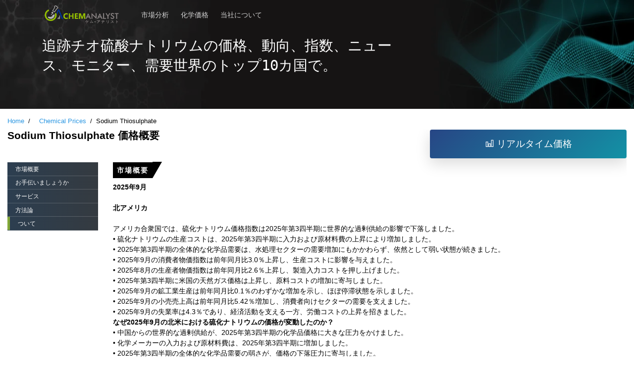

--- FILE ---
content_type: text/html; charset=utf-8
request_url: https://www.analystjapan.com/Pricing-data/sodium-thiosulphate-1172
body_size: 17649
content:
<!DOCTYPE HTML>
<html lang="ja">
<head>
    <meta charset="utf-8">
    <meta name="viewport" content="width=device-width, initial-scale=1">
    <meta name="msvalidate.01" content="D3EE5203D21DE50BC29AFC896359BE1B" />
    <title>
チオ硫酸ナトリウムの価格、動向、指数、ニュース、モニター、需要
    </title>
    <link rel="canonical" href="https://www.analystjapan.com/Pricing-data/sodium-thiosulphate-1172" />
    <meta name="robots" content="index, follow">
    <link href="/images/favicon.ico" rel="icon">
    <meta name="description" content="2025年第3四半期、北米では世界的な供給過剰の影響を受けて、チオ硫酸ナトリウム価格指数が下落しました。欧州およびアジア太平洋地域の詳細な分析情報をご確認ください。" />
    <meta name="keywords" content="チオ硫酸ナトリウム価格、チオ硫酸ナトリウム価格、チオ硫酸ナトリウム価格指数、チオ硫酸ナトリウムニュース、チオ硫酸ナトリウム価格モニター、チオ硫酸ナトリウムデータベース、チオ硫酸ナトリウム価格チャート、チオ硫酸ナトリウム価格動向、チオ硫酸ナトリウム市場需要、チオ硫酸ナトリウム市場分析" />
    <link href="/css/bootstrap.min.css" rel="stylesheet" />
    <link rel="stylesheet" href="https://maxcdn.icons8.com/fonts/line-awesome/1.1/css/line-awesome-font-awesome.min.css">
    <link rel="shortcut icon" href="/images/favicon.ico">
    <link rel="stylesheet" href="/css/custom.css" type="text/css" />
    <link href="/css/homeUI/temp.css" rel="stylesheet" />
    <link href="/assets-home/vendor/icofont/icofont.min.css" rel="stylesheet" />
    <link href="/assets-home/css/style.css" rel="stylesheet">
    <link href="/css/application-style.css" rel="stylesheet" />

    
    <link rel="alternate" href="https://www.chemanalyst.com/Pricing-data/sodium-thiosulphate-1394" hreflang="en" />
    <link rel="alternate" hreflang="ja" href="https://www.analystjapan.com/Pricing-data/sodium-thiosulphate-1172" />
    <link rel="alternate" hreflang="x-default" href="https://www.chemanalyst.com/Pricing-data/sodium-thiosulphate-1394" />
    <link rel="alternate" hreflang="ko" href="https://www.analystkorea.com/Pricing-data/sodium-thiosulphate-2244"  />

    <script type="application/ld+json">
        {
        "context" : "http://schema.org",
        "type" : "Organization",
        "name" : " Chem Analyst Japan ",
        "description" : "チェム・アナリスト日本は、250以上の化学製品の商品データ、取引、週次、月次、および年次の価格報告に対して、化学・石油化学の価格情報を提供している。スポット価格・先物価格・商品・商品取引所・商品ニュース・グローバル・ビジネス・アンド・フィナンシャル・ニュース",
        "image":"https://www.analystjapan.com/images/logo.png",
        "alternateName" : "Analyst Japan",
        "telephone" : "+1- (332) 258- 6602 ",
        "email" : " sales@analystjapan.com",
        "address" : {
        "type" : "PostalAddress",
        "streetAddress" : "1-2-3 Manpukuji, Asao-ku",
        "addressLocality" : " Kawasaki ",
        "addressCountry" : "Japan",
        "postalCode" : "215-0004 "
        },
        "url" : "https://www.analystjapan.com/ ",
        "sameAs" : [
        "https://www.facebook.com/ChemAnalysts/",
        "https://twitter.com/chemanalysts",
        "https://www.linkedin.com/company/chemanalyst/",
        "https://www.pinterest.com/chemanalyst/"
        ]
        }
    </script>
    <!-- Global site tag (gtag.js) - Google Analytics -->
    <script async src="https://www.googletagmanager.com/gtag/js?id =G-FZ3XR3GHHP"></script>
    <script>
      window.dataLayer = window.dataLayer || [];
      function gtag(){dataLayer.push(arguments);}
      gtag('js', new Date());
      gtag('config', 'G-FZ3XR3GHHP');
    </script>
</head>
<body oncontextmenu="return false;">
    <!-- ======= Mobile Menu ======= -->
    <div class="site-mobile-menu site-navbar-target">
        <div class="site-mobile-menu-header">
            <div class="site-mobile-menu-close mt-3">
                <span class="icofont-close js-menu-toggle"></span>
                <p>Welcome To Chem Analyst Japan</p>
            </div>
        </div>
        <div class="site-mobile-menu-body"></div>
    </div>
    <!-- ======= Header ======= -->
    <header class="site-navbar js-sticky-header site-navbar-target">
        <div class="container">
            <div class="row align-items-center">
                <div class="col-6 col-lg-2">
                    <a href="/"><img src="/images/logo.png" alt="Chem Analyst Japan Logo"></a>
                </div>
                <div class="col-12 col-md-10 d-none d-lg-block">
                    <nav class="site-navigation position-relative">
                        <ul id="non_newsandDeals" class="site-menu main-menu js-clone-nav mr-auto d-none d-lg-block">
                            <li><a href="/MarketAnalysis/marketAnalysisDataview" class="nav-link">市場分析</a></li>
                            
                            <li><a href="/Pricing/Pricingoverview" class="nav-link">化学価格</a></li>
                            
                            
                            
                            <li class="has-children non-mobile">
                                <a href="/Analyst/AboutUs" class="nav-link">当社について</a>
                                <ul class="dropdown">
                                    <li><a href="/Analyst/AboutUs" class="nav-link">ChemAnalyst について</a></li>
                                    <li><a href="/Analyst/Contact" class="nav-link">お問い合わせ</a></li>
                                </ul>
                            </li>
                            <li class="non-desktop"><a href="/Analyst/AboutUs" class="nav-link">ChemAnalyst について</a></li>
                            <li class="non-desktop"><a href="/Analyst/Contact" class="nav-link">お問い合わせ</a></li>
                            
                        </ul>
                    </nav>
                </div>
                <div class="col-6 d-inline-block d-lg-none ml-md-0 py-3" style="position: relative; top: 3px;">
                    <a href="#" class="burger site-menu-toggle js-menu-toggle" data-toggle="collapse" data-target="#main-navbar">
                        <span></span>
                    </a>
                </div>
            </div>
        </div>
    </header>
    <div id="breadcrumb" class="inner-banner">
        <div class="container">
            <div class="row pricingBreadcrumb">
                <div class="col-md-8 mb-5">
                    <h3>
                        追跡チオ硫酸ナトリウムの価格、動向、指数、ニュース、モニター、需要世界のトップ10カ国で。
                    </h3>

                </div>
            </div>
        </div>
    </div>
    <main class="bodySection">
        <div class="container-fluid">
                <div class="row">
                    <div class="col-md-12 mb-2 p-0">
                        <ol class="breadcrumbsPricing">
                            <li class="breadcrumb-item"><a href="/Industry/Reportsection">Home</a></li>
                            <li class="breadcrumb-item" aria-current="page"><a href="/Pricing/Pricingoverview"><span class="spacer"></span>Chemical Prices</a></li>
                            <li class="breadcrumb-item">Sodium Thiosulphate</li>
                        </ol>
                    </div>
                </div>
                <section class="pricingRow" id="strikeRow">
                    <div class="row">
                        <header id="reportHeader" class="js-sticky-header site-navbar-target">
                            <div class="container-fluid">
                                <div class="row align-items-center reportView">

                                    <div class="col-12 col-md-2 col-lg-2">
                                        <a href="/ChemAnalyst"><img class="img-fluid" width="150" height="50" src="/images/logo.png" alt="ChemAnalyst Logo"></a>
                                    </div>
                                    <div class="col-12 col-md-7 col-lg-6 mt-1">
                                        <h2>Sodium Thiosulphate Prices Overview </h2>
                                    </div>
                                    <div class="col-12 col-md-3 col-lg-4 mt-1 demoButton">
                                        <a class="btn btn-primary width80 mb-2 btnForMobiledemo" href="/Analyst/PricingForm?Product=Sodium%20Thiosulphate"> <i class="fa fa-bar-chart" aria-hidden="true"></i> リアルタイム価格  </a>
                                    </div>
                                </div>
                            </div>
                        </header>
                    </div>
                    <div class="row">
                        <div class="col-md-8">
                            <div class="industry-text">
                                <h1>Sodium Thiosulphate 価格概要 </h1>
                            </div>
                        </div>
                        <div class="col-md-4 demoButton">
                            <a class="btn btn-primary btn-block width80 mb-2 btnForMobiledemo" href="/Analyst/PricingForm?Product=Sodium%20Thiosulphate"><i class="fa fa-bar-chart" aria-hidden="true"></i> リアルタイム価格  </a>
                        </div>
                        <div class="col-md-12 pricingFeatures">
                            <div class="row">
                                <div class="col-md-2">
                                    <div class="row" id="sidebar">
                                        <div class="col-md-12" id="spy">
                                            <ul class="nav nav-pills flex-column blackbg">
                                                <li class="nav-item"><a class="nav-link active" href="#market-overview">市場概要</a></li>
                                                <li class="nav-item"><a class="nav-link" href="#how-we-can-help">お手伝いましょうか</a></li>
                                                <li class="nav-item"><a class="nav-link" href="#services">サービス</a></li>
                                                <li class="nav-item"><a class="nav-link" href="#methodology">方法論</a></li>
                                                <li class="nav-item"><a class="nav-link" href="#about">ついて</a></li>
                                            </ul>
                                            
                                        </div>

                                    </div>
                                </div>
                                <div class="col-md-10">
                                    <aside class="chemicalDescription" data-spy="scroll" data-target="#spy">
                                        <article id="market-overview">
                                            <h5>市場概要</h5>
                                            <div><div style="text-align: justify;">
	<div>
		<strong>2025年9月</strong></div>
	<div>
		<strong><br />
		</strong></div>
	<div>
		<strong>北アメリカ<br />
		</strong></div>
	<div>
		 </div>
	<div>
		アメリカ合衆国では、硫化ナトリウム価格指数は2025年第3四半期に世界的な過剰供給の影響で下落しました。</div>
	<div>
		• 硫化ナトリウムの生産コストは、2025年第3四半期に入力および原材料費の上昇により増加しました。</div>
	<div>
		• 2025年第3四半期の全体的な化学品需要は、水処理セクターの需要増加にもかかわらず、依然として弱い状態が続きました。</div>
	<div>
		• 2025年9月の消費者物価指数は前年同月比3.0％上昇し、生産コストに影響を与えました。</div>
	<div>
		• 2025年8月の生産者物価指数は前年同月比2.6％上昇し、製造入力コストを押し上げました。</div>
	<div>
		• 2025年第3四半期に米国の天然ガス価格は上昇し、原料コストの増加に寄与しました。</div>
	<div>
		• 2025年9月の鉱工業生産は前年同月比0.1％のわずかな増加を示し、ほぼ停滞状態を示しました。</div>
	<div>
		• 2025年9月の小売売上高は前年同月比5.42％増加し、消費者向けセクターの需要を支えました。</div>
	<div>
		• 2025年9月の失業率は4.3％であり、経済活動を支える一方、労働コストの上昇を招きました。</div>
	<div>
		<strong>なぜ2025年9月の北米における硫化ナトリウムの価格が変動したのか？</strong></div>
	<div>
		• 中国からの世界的な過剰供給が、2025年第3四半期の化学品価格に大きな圧力をかけました。</div>
	<div>
		• 化学メーカーの入力および原材料費は、2025年第3四半期に増加しました。</div>
	<div>
		• 2025年第3四半期の全体的な化学品需要の弱さが、価格の下落圧力に寄与しました。</div>
	<div>
		 </div>
	<div>
		<strong>APAC<br />
		</strong></div>
	<div>
		 </div>
	<div>
		• 中国では、硫酸ナトリウム価格指数は2025年第3四半期に前四半期比で下落し、2025年9月のPPIの-2.3%の低下に影響された。</div>
	<div>
		• 2025年9月の工業生産の6.5%の増加により、硫酸ナトリウムの需要が支えられた。</div>
	<div>
		• 2025年第3四半期を通じて、硫黄価格の高騰により生産コストは上昇圧力を受けた。</div>
	<div>
		• 2025年第3四半期に石炭価格が急騰し、硫酸ナトリウム製造のエネルギーコストが増加した。</div>
	<div>
		• 2025年9月の消費者信頼感指数は89.6であり、悲観的なセンチメントを反映し、硫酸ナトリウムの需要に影響を与えた。</div>
	<div>
		• 2025年9月の小売売上高は前年比3.0%増加し、硫酸ナトリウムの需要に間接的に支援をもたらした。</div>
	<div>
		• 2025年9月の失業率は安定して5.2%を維持し、全体的な経済活動を支えた。</div>
	<div>
		• 2025年9月のCPIは前年比-0.3%低下し、消費者需要の弱さを示した。</div>
	<div>
		• 過剰供給により、2025年第3四半期に炭酸塩の価格は大幅に緩和され、原材料コストが低減した。</div>
	<div>
		<strong>APACで2025年9月に硫酸ナトリウムの価格が変動した理由は何ですか？</strong></div>
	<div>
		• PPIの低下（2025年9月に-2.3%）は、工業需要と価格決定力の弱さを示した。</div>
	<div>
		• 2025年9月の製造業指数の縮小は、工業活動の減少を示唆し、需要を低下させた。</div>
	<div>
		• 2025年第3四半期の高騰した硫黄価格と石炭コストの上昇は、生産経費に圧力をかけた。</div>
	<div>
		 </div>
	<div>
		<strong>ヨーロッパ<br />
		</strong></div>
	<div>
		<strong><br />
		</strong></div>
	<div>
		• ドイツでは、産業需要の弱さと製造活動の縮小により、2025年第3四半期の硫化ナトリウム価格指数が低下した。</div>
	<div>
		• 2025年第3四半期の硫化ナトリウムの生産コストは、天然ガス料金の高騰と電気料金の上昇により増加した。</div>
	<div>
		• EU27全体の化学品需要は2025年第3四半期を通じて弱い状態が続き、硫化ナトリウムの需要見通しに影響を与えた。</div>
	<div>
		• ドイツの工業生産は2025年9月に前年同月比1.0%縮小し、工業用化学品の需要を減少させた。</div>
	<div>
		• ドイツの製造業指数は2025年9月に縮小傾向を示し、より広範な製造セクターの減速を示唆した。</div>
	<div>
		• 2025年9月の生産者物価指数（PPI）は前年同月比1.7%低下し、販売価格に対する競争圧力を示した。</div>
	<div>
		• 2025年9月の消費者物価指数（CPI）は前年同月比2.4%上昇し、運営コストの増加に寄与した。</div>
	<div>
		• 2025年9月の失業率は3.9%と低水準で、労働市場の安定を示し、間接的に経済活動を支えた。</div>
	<div>
		<strong>なぜ2025年9月のヨーロッパにおける硫化ナトリウムの価格が変動したのか？</strong></div>
	<div>
		• 2025年9月の工業生産は前年同月比1.0%縮小し、需要を抑制した。</div>
	<div>
		• 2025年9月の生産者物価指数は前年同月比1.7%低下し、価格下落圧力を示した。</div>
	<div>
		• 2025年第3四半期の天然ガス料金の高騰と電気料金の上昇により、生産コストが増加した。</div>
	<div>
		 </div>
	<div>
		<strong>2022年9 月第3 四半期</strong></div>
</div>
<div style="text-align: justify;">
	<strong><br />
	</strong></div>
<div style="text-align: justify;">
	<strong>北米</strong></div>
<div style="text-align: justify;">
	 </div>
<div style="text-align: justify;">
	一貫した需要のファンダメンタルズと良好な供給により、北米のチオ硫酸ナトリウム市場は安定した傾向にあり、2022 年の第 3 四半期は下落したと報告されています。価格は 2022 年の第 3 四半期の前半の終わりに下落し始めました。 硫化ナトリウムや硫黄などの原材料のコストと価格の下落は、市場の神経を落ち着かせるのに役立ちました. 国内商人の既存の供給と十分な在庫も、市場を弱体化させた. チオ硫酸ナトリウムの価格は、十分な在庫と既存の供給により、2022 年第 3 四半期以降に下落しました。</div>
<div style="text-align: justify;">
	 </div>
<div style="text-align: justify;">
	<strong>アジア</strong></div>
<div style="text-align: justify;">
	 </div>
<div style="text-align: justify;">
	2022 年の第 3 四半期に、チオ硫酸ナトリウム市場は APAC 地域で変動する行動を目撃しました。 第 3 四半期の開始時には、下流の製薬業界、研究開発活動からの安定した需要により、価格は上限で安定しているように記録されました。 第 3 四半期の 3 か月の初めに、川下部門からの需要の悪化を背景に、価格が下落し始めました。 また、十分な既存の供給と十分な在庫が国内のサプライヤーと商人の間で十分にあるため、マージンを維持するために低価格を提示するようになりました。 さらに、原材料の硫黄と硫化ナトリウムの価格が下落したことが記録され、チオ硫酸ナトリウム市場に影響を与えました。 2022 年第 3 四半期の終わりに向かって、アクセスされた値は 145780ルピー /トンで、四半期平均の減少は 1.40% でした。</div>
<div style="text-align: justify;">
	 </div>
<div style="text-align: justify;">
	<strong>ヨーロッパ</strong></div>
<div style="text-align: justify;">
	 </div>
<div style="text-align: justify;">
	ヨーロッパ地域におけるチオ硫酸ナトリウムの市場力学は、特に食品と下流の製薬業界からの需要の増加に伴い、一貫した価格傾向を示しました。 市場価格は堅調で、その後の下落、原料硫黄価格の下落、安定した需要、安定した製造コストが注目されました。 市場の態度は、国内市場と海外市場の両方でさまざまでした。 供給過剰であったため、原材料費の下落により低コストで製品を製造することができました。 チオ硫酸ナトリウムの価格は、2022 年第 3 四半期まで下落傾向にある一定の価格軌道を持っていることが観察されました。</div>
<div style="text-align: justify;">
	 </div>
<div style="text-align: justify;">
	<strong>2022年6 月第2 四半期</strong></div>
<div style="text-align: justify;">
	<strong><br />
	</strong></div>
<div style="text-align: justify;">
	<strong>北米</strong></div>
<div style="text-align: justify;">
	 </div>
<div style="text-align: justify;">
	2022年の第2四半期中、安定した需要のファンダメンタルズと良好な供給により、チオ硫酸ナトリウム市場は北米地域の下側で安定していると記録されています。 2022 年第 2 四半期の前半の終わりに向けて、価格は下落しました。 原料の硫黄と硫化ナトリウムの価格が下落し、製造コストが安定しているため、チオ硫酸ナトリウム市場のセンチメントは安堵しました。 既存の在庫を破壊したことで、チオ硫酸ナトリウムの価格も下落し、市場心理が弱まりました。 十分な在庫と既存の在庫により、チオ硫酸ナトリウムの価格は2022年第2四半期の終わりに向かって下落することが記録されました。</div>
<div style="text-align: justify;">
	 </div>
<div style="text-align: justify;">
	<strong>アジア</strong></div>
<div style="text-align: justify;">
	 </div>
<div style="text-align: justify;">
	2022 年の第 2 四半期に、チオ硫酸ナトリウム市場はアジア太平洋地域でシーソーの動きを目撃しました。 防腐剤が安定した速度で増加したため、下流の製薬業界、研究、開発活動からの需要。 2022年第2四半期の初めに、原材料の硫黄と硫化ナトリウムの価格により、価格が上昇しました。 しかし、2022 年第 2 四半期の後半になると、十分な在庫と下流の製薬業界やその他の業界からの需要の低迷により、価格が下落し始めました。 原材料の市場価格の低迷と、地域と海外市場からの安定した需要により、市場のセンチメントは緩和されました。 2022 年第 2 四半期の終わりに向かって、アクセスされた値は 152200ルピー /トンで、四半期平均の減少は 1.0% でした。</div>
<div style="text-align: justify;">
	 </div>
<div style="text-align: justify;">
	<strong>ヨーロッパ</strong></div>
<div style="text-align: justify;">
	 </div>
<div style="text-align: justify;">
	ヨーロッパ地域では、チオ硫酸ナトリウム市場のダイナミクスは、下流の製薬業界、食品業界などからの需要の増加に伴い、安定した価格軌道を示しました。原材料の硫黄価格の低下、安定した需要、安定した製造コストに加えて、市場価格が記録されました その後の減少で堅調であること。 地域市場と海外市場の両方で、柔軟な市場センチメントが見られました。 供給が過剰で、原材料価格の下落により製造コストが削減されました。 2022年第2四半期の終わりに向かって、チオ硫酸ナトリウムの価格は、減少傾向の安定した価格軌道をたどるように記録されました。</div>
<div style="text-align: justify;">
	 </div>
<div style="text-align: justify;">
	<div>
		<strong>よくある質問</strong></div>
	<div>
		 </div>
	<div>
		<strong>1. アメリカ合衆国における次硫酸ナトリウムの現在の価格動向は何ですか？</strong></div>
	<div>
		アメリカ合衆国では、次硫酸ナトリウム価格指数は2025年第3四半期に低下し、世界的な過剰供給の影響を受けました。</div>
	<div>
		<strong>2. アメリカ合衆国において次硫酸ナトリウムの価格が変動した理由は何ですか？</strong></div>
	<div>
		中国からの世界的な過剰供給が2025年第3四半期の化学品価格に大きな圧力をかけました。</div>
	<div>
		<strong>3. ドイツにおける次硫酸ナトリウムの現在の価格動向は何ですか？</strong></div>
	<div>
		ドイツでは、2025年第3四半期に次硫酸ナトリウム価格指数は低下し、産業需要の弱さと製造活動の縮小によって押し下げられました。</div>
	<div>
		<strong>4. ドイツにおいて次硫酸ナトリウムの価格が変動した理由は何ですか？</strong></div>
	<div>
		2025年9月に産業生産が前年比1.0%縮小し、需要が減少しました。</div>
</div>
</div>
                                            
                                            
                                        </article>
                                        <section id="how-we-can-help">
                                            <h5>お手伝いましょうか</h5>
                                            <div><div style="text-align: justify;">
	Chem Analyst Japan は、化学と石油化学ビジネスに関連する主要な問題領域とリスクにグローバルに対処し、意思決定者が賢明な選択を行えるようにします。 地政学的リスク、環境リスク、原材料の入手可能性、サプライチェーン機能、技術の混乱などの要因を特定して分析します。 市場のボラティリティを対象とし、クライアントが効率的かつ機敏に課題や落とし穴を乗り越えられるようにします。 データの適時性と正確性は、Chem Analyst Japan のコア コンピテンシーであり、数十億ドル規模のプロジェクトをグローバルに実行するためにリアルタイム データ ポイントを調整することで、国内と世界の業界に利益をもたらしています。</div>
</div>
                                        </section>
                                        <section id="services" class="mt-2">
                                            <h5>サービス</h5>
                                            <div class="container">
                                                <div class="row">
                                                    <div class="col-12 wrapper">
                                                        <div class="details-group">
                                                            <div class="details">
                                                                <header class="details__summary"> 市場分析 </header>
                                                                <div class="details__content">
                                                                    <p>各社の備容量、生産量、工場の運用効率は、メーカーから直接取得さきます。Sodium Thiosulphate の輸入量と輸出量は、政府筋から得られ、国と地域レベル市場での生産、輸入、輸出、在庫の水準を考慮して、需要が計算される。</p>
                                                                    <div class="ico-card">
                                                                        <a href="/MarketAnalysis/marketAnalysisDataview">Learn More</a>
                                                                        <i class="fa fa-long-arrow-right" aria-hidden="true"></i>
                                                                    </div>
                                                                </div>
                                                            </div>
                                                            <div class="details">
                                                                <header class="details__summary">価格分析</header>
                                                                <div class="details__content">
                                                                    <p>
                                                                        製品価格は、原油価格動向と需給ギャップ、原料の変動、下流部門の市場動向と相関関係している。
                                                                    </p>
                                                                    <div class="ico-card">
                                                                        <a href="/Pricing/Pricingoverview">Learn More</a>
                                                                        <i class="fa fa-long-arrow-right" aria-hidden="true"></i>
                                                                    </div>
                                                                </div>
                                                            </div>
                                                            <div class="details">
                                                                <header class="details__summary">会社概要</header>
                                                                <div class="details__content">
                                                                    <p>Sodium Thiosulphate 市場における主要なグローバル・業者の財務実績に関する基本的な詳細と情報は、視覚的に魅了的な方法で提示される。また、拡張計画と企業戦略も把握され、企業がより焦点を絞る必要のある分野を理解するのに役立つ企業のビジョンと使命を理解できます。</p>
                                                                </div>
                                                            </div>
                                                            <div class="details">
                                                                <header class="details__summary">ニュースとお得な情報</header>
                                                                <div class="details__content">
                                                                    <p>業界固有および製品固有のニュースに関する日々の更新、工場停止/閉鎖、容量の拡張、運用比、需要の供給の状況に関する洞察、テクノロジーライセンスの付与、新しい品の発表と取引、合併と買収、戦略的な投資、と投資を行い、市場機会を活用できるように支援します。</p>
                                                                </div>
                                                            </div>
                                                        </div>
                                                    </div>
                                                </div>
                                            </div>
                                        </section>
                                        <section id="methodology">
                                            <h5>方法論</h5>
                                            <div><div style="text-align: justify;">
	Chem Analyst Japan は、さまざまなチオ硫酸ナトリウム メーカーで実施された一次調査調査を通じて情報を収集し、国内外の市場、サプライヤー、ディーラー/ディストリビューターに広がり、バリュー チェーンと需給シナリオに関する洞察を得て、市場の状況を評価します。会社の年次報告書や二次資料を徹底的に調査し、社内データベースを含む信頼できる有償データベースを網羅的に検索して情報を検証します。収集されたすべての情報は、関連する市場の意味のある明確な全体像を表すために、時系列で分析、評価、と提示されます。</div>
<div style="text-align: justify;">
	 </div>
<div style="text-align: justify;">
	業界専門家の専任チームは、世界のチオ硫酸ナトリウム市場のさまざまな側面を包括的に監視と分析します。チームは、さまざまな産業セグメント、戦略的視点を分析し、長期的な業界のパフォーマンスの分析を提供します。これにより、クライアントは将来の投資を効率的に計画し、リスクを軽減し、コストのダイナミクスを理解し、市場のボラティリティの中でバランスをとることができます。</div>
<div style="text-align: justify;">
	 </div>
<div style="text-align: justify;">
	COVID-19 パンデミックが世界のサプライ チェーンに与える影響と、世界中の消費者の購買行動の変化に伴う需要パターンの変化の重要な調査。</div>
<div style="text-align: justify;">
	 </div>
<div style="text-align: justify;">
	業界全体で進行中のいくつかの開発プロジェクトが追跡され、続いて開発段階の主要プロジェクトの詳細が追跡されます。これは、世界のチオ硫酸ナトリウム市場にプラスまたはマイナスの影響を与える可能性があります。</div>
<div style="text-align: justify;">
	 </div>
<div style="text-align: justify;">
	価格設定は、国内と国際的なメーカー、トレーダー、輸入業者、と顧客との月次と年次ベースの徹底的な一次インタビューを通じて取得されます。</div>
<div style="text-align: justify;">
	 </div>
<div style="text-align: justify;">
	最後に、チオ硫酸ナトリウムの地域固有の市場が分析され、地域ごとの需要パターンが追跡されます。</div>
</div>
                                        </section>
                                        <section id="about" class="mt-2">
                                            <h5>ついて</h5>
                                            <div><div style="text-align: justify;">
	チオ硫酸ナトリウムは、チオ硫酸または二ナトリウム塩とも呼ばれます。 チオ硫酸ナトリウムの化学式は Na2S2O3 です。 チオ硫酸ナトリウムは、シアン化物中毒、粃糠疹癜風を治療し、シスプラチンの副作用を軽減するために使用されます。 チオ硫酸ナトリウムは、ナトリウムイオンとチオ硫酸イオンが 2:1 の比率で構成される無機ナトリウム塩です。 通常、白色または無色の五水和物として入手できます。 硫化ナトリウム水溶液を硫黄とともに煮沸すると、チオ硫酸ナトリウムが得られます。 チオ硫酸ナトリウムは、金の採掘、水処理、分析化学、銀ベースの写真フィルムとプリントの開発、と医療にも使用されます。 \</div>
<div style="text-align: justify;">
	 </div>
<div style="text-align: justify;">
	<b>製品特定詳</b><b>細</b></div>
<div style="text-align: justify;">
	 </div>
<!----><!----><table border="1" cellpadding="0" cellspacing="0">
	<tbody>
		<tr>
			<td valign="top" width="265">
				<div style="text-align: justify;">
					<b>CAS No: </b></div>
			</td>
			<td valign="top" width="335">
				<div style="text-align: justify;">
					7772-98-7</div>
			</td>
		</tr>
		<tr>
			<td valign="top" width="265">
				<div style="text-align: justify;">
					<b>HS</b><b>コード </b></div>
			</td>
			<td valign="top" width="335">
				<div style="text-align: justify;">
					28323010</div>
			</td>
		</tr>
		<tr>
			<td valign="top" width="265">
				<div style="text-align: justify;">
					<b>グレード</b></div>
			</td>
			<td valign="top" width="335">
				<div style="text-align: justify;">
					製薬会社、USP、BP</div>
			</td>
		</tr>
		<tr>
			<td valign="top" width="265">
				<div style="text-align: justify;">
					<b>契約サイズ </b></div>
			</td>
			<td valign="top" width="335">
				<div style="text-align: justify;">
					25kg</div>
			</td>
		</tr>
		<tr>
			<td valign="top" width="265">
				<div style="text-align: justify;">
					<b>包装タイプ</b></div>
			</td>
			<td valign="top" width="335">
				<div style="text-align: justify;">
					袋</div>
			</td>
		</tr>
	</tbody>
</table>
<div style="text-align: justify;">
	 </div>
<div style="text-align: justify;">
	上記のインコタームズの下で世界中で取引されているさまざまな化学製品のリアルタイムの価格情報を取得します。</div>
<div style="text-align: justify;">
	 </div>
<div style="text-align: justify;">
	<b>インコタームズ</b><b>: FOB/CFR/CIF/</b><b>工場渡し</b><b>/</b><b>場所渡し</b></div>
<div style="text-align: justify;">
	<b> </b></div>
<div style="text-align: justify;">
	<b>• </b><b>インド</b></div>
<div style="text-align: justify;">
	<b>•  </b><b>中国</b></div>
<div style="text-align: justify;">
	<b>• </b><b>米国</b></div>
</div>
                                        </section>
                                    </aside>
                                </div>
                            </div>
                        </div>
                    </div>
                </section>
        </div>
    </main>
    <footer class="new_footer_area bg_color">
        <div class="new_footer_top">
            <div class="container">
                <div class="row">
                    <div class="col-md-4">
                        <div class="f_widget about-widget pl_70">
                            <ul class="list-unstyled f_list mt-3">
                                <li><a href="/Analyst/AboutUs">ケムアナリストについて</a></li>
                                <li><a href="/Analyst/Contact">お問い合わせ</a></li>
                                <li><a href="/Analyst/Faq">よくある質問 </a></li>
                            </ul>
                        </div>
                    </div>
                    <div class="col-md-4"></div>
                    <div class="col-md-4">
                        <div class="f_widget about-widget pl_70 wow fadeInLeft" data-wow-delay="0.6s" style="visibility: visible; animation-delay: 0.6s; animation-name: fadeInLeft;">
                            <h3 class="f-title f_600 t_color f_size_18">ケムアナリストをフォロー:</h3>
                            <ul class="SocialUnorder">
                                <li><a href="https://www.facebook.com/ChemAnalysts/" target="_blank" rel="nofollow"><i class="fa fa-facebook" aria-hidden="true"></i></a></li>
                                <li><a href="https://www.linkedin.com/company/chemanalyst/" target="_blank" rel="nofollow"><i class="fa fa-linkedin" aria-hidden="true"></i></a></li>
                                <li><a href="https://twitter.com/chemanalysts" target="_blank" rel="nofollow"><svg viewBox="0 0 512 512" style="fill: #818182; width: 19px;"><path d="M389.2 48h70.6L305.6 224.2 487 464H345L233.7 318.6 106.5 464H35.8L200.7 275.5 26.8 48H172.4L272.9 180.9 389.2 48zM364.4 421.8h39.1L151.1 88h-42L364.4 421.8z" /></svg></a></li>
                                <li><a href="https://www.slideshare.net/chemanalyst" target="_blank" rel="nofollow"><i class="fa fa-slideshare" aria-hidden="true"></i></a></li>
                                <li><a href="https://www.pinterest.com/chemanalyst/" target="_blank" rel="nofollow"><i class="fa fa-pinterest" aria-hidden="true"></i></a></li>
                            </ul>
                        </div>
                    </div>
                </div>
            </div>
        </div>
        <div class="footer_bottom">
            <div class="container">
                <div class="row align-items-center">
                    <div class="col-lg-6 col-sm-7">
                        <p class="mb-0 f_400">Copyright © ChemAnalyst - 2021 | <a href="/Analyst/Terms">契約条件</a> | <a href="/Analyst/Privacypolicy">プライバシーポリシー</a></p>
                    </div>
                </div>
            </div>
        </div>
    </footer>
    <script src="/assets-home/vendor/jquery/jquery.min.js"></script>
    <script async src="/js/bootstrap.min.js"></script>
    <script async src="/js/custom.js"></script>
    <script src="/assets-home/vendor/jquery-sticky/jquery.sticky.js"></script>
    <script async src="/js/homeUI/app.js"></script>
    <script async src="/assets-home/js/main.js"></script>
    <script>
        function sticky_relocate() {
            var window_top = $(window).scrollTop();
            var div_top = $('#strikeRow').offset().top;
            if (window_top > div_top) {
                $('#spy').addClass('stick');
            } else {
                $('#spy').removeClass('stick');
            }
        }

        $(function () {
            $(window).scroll(sticky_relocate);
            sticky_relocate();
        });
    </script>
    <script>
        $("#sidebar a").on('click', function (event) {
            if (this.hash !== "") {
                event.preventDefault();
                var hash = this.hash;
                $('html, body').animate({
                    scrollTop: $(hash).offset().top
                }, 1000, function () {
                    window.location.hash = hash;
                });
            }
        });
        $(document).ready(function () {
            $('#sidebar li a').click(function () {
                $('li a').removeClass("active");
                $(this).addClass("active");


            });

        });

        $(document).ready(function () {
            $("#State,.col-none").hide();
        });


       $a = '<section id="data"><div class="container mb-3 shadow"><div class="row"><h6 style="background-color:#8bc34a;padding:5px 10px;color: #ffffff;font-size: 13px;word-spacing: 2px;">Request A Demo</h6><div class="col-md-12 col-lg-4 col-12 p-2 bg-light"><form action="/ChemAnalyst/SendPricingRequest" method="POST"><div class="row"><div class="col-md-6 col-6 mb-2"><input type="text" placeholder="Full Name" id="Name" name="Name"  class="form-control" required /></div><div class="col-md-6 mb-2 col-6 pl-0"><input type="tel" maxlength="10" placeholder="Mobile No."  onchange="isNumberKey()"  id="Mobile" name="Mobile" class="form-control"/></div><div class="col-md-12 mb-2"><input type="text" placeholder="Company Email Id"  onchange="isValidEmailAddress()" id="CorpEmail" name="CorpEmail"  class="form-control" required /></div><div class="col-sm-12 form-group"><select name="Country" id="Country" class="form-control input-lg" required></select></div><div class="col-md-12"><input class="form-control" type="hidden" name="Company" value="Not Applicable" ></div><div class="col-md-12"><input class="form-control" type="hidden" name="Message" value="Not Applicable" ></div><div class="col-md-12"><input class="form-control" type="hidden" name="Product" value="0" ></div><div class="col-md-12"><input class="form-control" type="hidden" name="State" value="0" ></div><div class="col-md-12"><input type="submit" value="Submit"   id="btnSaveRequest"  class="btn btn-success" /><input type="button" value="Close"  id="btnClose"   class="btn btn-danger ml-2 d-none" /></div></div></form></div></div></div></section>';
        $('strong:contains("For the Quarter Ending")').eq(1).addClass('addForm');
        $(".addForm").before($a);


        let innerHTML = '<option value="">Select Country</option><option value="19">Afghanistan</option><option value="20">Albania</option><option value="21">Algeria</option><option value="100">Andorra</option><option value="22">Angola</option><option value="101">Antigua and Barbuda</option><option value="86">APAC</option><option value="23">Argentina</option><option value="24">Armenia</option><option value="25">Australia</option><option value="26">Austria</option><option value="27">Azerbaijan</option><option value="102">Bahamas</option><option value="28">Bahrain</option><option value="29">Bangladesh</option><option value="103">Barbados</option><option value="30">Belarus</option><option value="31">Belgium</option><option value="104">Belize</option><option value="105">Benin</option><option value="106">Bhutan</option><option value="107">Bolivia</option><option value="32">Bosnia and Herzegovina</option><option value="108">Botswana</option><option value="11">Brazil</option><option value="96">Brunei</option><option value="33">Bulgaria</option><option value="109">Burkina Faso</option><option value="110">Burundi</option><option value="111">Cabo Verde</option><option value="112">Cambodia</option><option value="113">Cameroon</option><option value="15">Canada</option><option value="114">Central African Republic</option><option value="115">Chad</option><option value="34">Chile</option><option value="5">China</option><option value="35">Colombia</option><option value="116">Comoros</option><option value="117">Congo</option><option value="118">Costa Rica</option><option value="37">Croatia</option><option value="38">Cuba</option><option value="119">Cyprus</option><option value="39">Czech Republic</option><option value="120">Czechia</option><option value="41">Ecuador</option><option value="42">Egypt</option><option value="121">El Salvador</option><option value="122">Equatorial Guinea</option><option value="123">Eritrea</option><option value="43">Estonia</option><option value="124">Eswatini</option><option value="44">Ethiopia</option><option value="46">Europe</option><option value="125">Fiji</option><option value="45">Finland</option><option value="17">France</option><option value="126">Gabon</option><option value="127">Gambia</option><option value="128">Georgia</option><option value="9">Germany</option><option value="47">Ghana</option><option value="12">Global</option><option value="48">Greece</option><option value="129">Grenada</option><option value="130">Guatemala</option><option value="131">Guinea</option><option value="132">Guinea-Bissau</option><option value="133">Guyana</option><option value="134">Haiti</option><option value="135">Honduras</option><option value="49">Hungary</option><option value="136">Iceland</option><option value="1">India</option><option value="10">Indonesia</option><option value="50">Iran</option><option value="137">Iraq</option><option value="51">Ireland</option><option value="52">Israel</option><option value="53">Italy</option><option value="138">Jamaica</option><option value="8">Japan</option><option value="99">Jordan</option><option value="139">Kazakhstan</option><option value="54">Kenya</option><option value="140">Kiribati</option><option value="141">Kosovo</option><option value="55">Kuwait</option><option value="142">Kyrgyzstan</option><option value="143">Laos</option><option value="56">Latvia</option><option value="144">Lebanon</option><option value="145">Lesotho</option><option value="146">Liberia</option><option value="57">Libya</option><option value="147">Liechtenstein</option><option value="58">Lithuania</option><option value="59">Luxembourg</option><option value="148">Madagascar</option><option value="149">Malawi</option><option value="16">Malaysia</option><option value="150">Maldives</option><option value="151">Mali</option><option value="152">Malta</option><option value="153">Marshall Islands</option><option value="154">Mauritania</option><option value="155">Mauritius</option><option value="87">MEA</option><option value="60">Mexico</option><option value="156">Micronesia</option><option value="157">Moldova</option><option value="158">Monaco</option><option value="159">Mongolia</option><option value="160">Montenegro</option><option value="161">Morocco</option><option value="162">Mozambique</option><option value="163">Myanmar</option><option value="164">Namibia</option><option value="165">Nauru</option><option value="166">Nepal</option><option value="61">Netherlands</option><option value="62">New Zealand</option><option value="167">Nicaragua</option><option value="168">Niger</option><option value="98">Nigeria</option><option value="89">North America </option><option value="169">North Korea</option><option value="170">North Macedonia</option><option value="63">Norway</option><option value="64">Oman</option><option value="65">Pakistan</option><option value="171">Palau</option><option value="172">Palestine</option><option value="173">Panama</option><option value="174">Papua New Guinea</option><option value="175">Paraguay</option><option value="93">Peru</option><option value="66">Philippines</option><option value="67">Poland</option><option value="68">Portugal</option><option value="13">Qatar</option><option value="69">Romania</option><option value="70">Russia</option><option value="176">Rwanda</option><option value="177">Saint Kitts and Nevis</option><option value="178">Saint Lucia</option><option value="179">Saint Vincent and the Grenadines</option><option value="180">Samoa</option><option value="181">San Marino</option><option value="182">Sao Tome and Principe</option><option value="4">Saudi Arabia</option><option value="183">Senegal</option><option value="71">Serbia</option><option value="184">Seychelles</option><option value="185">Sierra Leone</option><option value="18">Singapore</option><option value="72">Slovakia</option><option value="73">Slovenia</option><option value="186">Solomon Islands</option><option value="187">Somalia</option><option value="74">South Africa</option><option value="90">South America </option><option value="14">South Korea</option><option value="188">South Sudan</option><option value="75">Spain</option><option value="76">Sri Lanka</option><option value="189">Suriname</option><option value="77">Swaziland</option><option value="78">Sweden</option><option value="79">Switzerland</option><option value="190">Syria</option><option value="91">Taiwan</option><option value="191">Tajikistan</option><option value="192">Tanzania</option><option value="92">Thailand</option><option value="94">The Caribbean</option><option value="193">Timor-Leste</option><option value="194">Togo</option><option value="195">Tonga</option><option value="196">Trinidad and Tobago</option><option value="80">Tunisia</option><option value="97">Turkey</option><option value="197">Turkmenistan</option><option value="198">Tuvalu</option><option value="199">Uganda</option><option value="7">UK (United Kingdom)</option><option value="81">Ukraine</option><option value="6">United Arab Emirates</option><option value="82">Uruguay</option><option value="3">USA</option><option value="200">Uzbekistan</option><option value="201">Vanuatu</option><option value="202">Vatican City</option><option value="95">Venezuela</option><option value="83">Vietnam</option><option value="203">Yemen</option><option value="204">Zambia</option><option value="84">Zimbabwe</option>';
        $("#Country").append(innerHTML);


      $(function () {
        $("#btnSaveRequest").click(function () {

            $("#btnSaveRequest").prop('disabled', true);
            if ($("#Name").val() == "") {
                swal("Warning", "Please enter name :)", "error");
                $("#btnSaveRequest").prop('disabled', false);
                return false;
            }
            if ($("#CorpEmail").val() == "") {
                swal("Warning", "Please enter email :)", "error");
                $("#btnSaveRequest").prop('disabled', false);
                return false;
            }
            if ($("#Mobile").val() == "") {
                swal("Warning", "Please enter mobile number :)", "error");
                $("#btnSaveRequest").prop('disabled', false);
                return false;
            }
            if ($("#Country").val() == "") {
                swal("Warning", "Please enter Country :)", "error");
                $("#btnSaveRequest").prop('disabled', false);
                return false;
            }
            var freeTrail = {};

            freeTrail.Name = $("#Name").val();
            freeTrail.CorpEmail = $("#CorpEmail").val();
            freeTrail.Mobile = $("#Mobile").val();
             freeTrail.Company = "Not Applicable";//$("#Company").val();
            freeTrail.State = "0"; //$("#State").val();
            freeTrail.Country = $("#Country").val();
            freeTrail.Product = "0"; //$("#Product").val();
            freeTrail.Message = "Not Applicable";//$("#messages").val();
            //freeTrail.City = $("#City").val();
            $.ajax({
                type: "POST",
                url: "/ChemAnalyst/SendPricingRequest",   //'/Pricing/SendPricingRequest',
                data: freeTrail,
                success: function (data) {
                    if (data.data == "Success") {
                        //alert("Data has been added successfully.");
                        //swal("Thank you!", "We will get back to you shortly.", "success");
                        window.location.href = "/ChemAnalyst/thanks?Type=Pricing";
                        $("#Name").val('');
                        $("#CorpEmail").val('');
                        $("#Mobile").val('');
                        $("#Organization").val('');
                        $("#State").val('');
                        $("#Country").val();
                        $("#Product").val();
                        $("#messages").val();
                        //$("#City").val('');
                        $("#btnSaveRequest").prop('disabled', false);
                    }
                    else {
                        alert("Error while inserting data");
                        $("#btnSaveRequest").prop('disabled', false);
                    }
                },
                error: function () {
                    alert("Error while inserting data");
                    $("#btnSaveRequest").prop('disabled', false);
                }
            });
            return false;
        });
      });
    </script>
</body>
</html>


--- FILE ---
content_type: text/css
request_url: https://www.analystjapan.com/css/custom.css
body_size: 31071
content:
#breadcrumbMarket {
    background: linear-gradient(to right, rgba(0, 0, 0, 0.3) 20%, rgba(0, 0, 0, 0.3) 80%), url(../images/breadcrumb.jpg) no-repeat !important;
}

.new_footer_area {
    background: #000 !important;
}

.hero-section {
    background: linear-gradient(to right, rgba(0, 0, 0, 0.8) 20%, rgba(0, 0, 0, 0.8) 80%), url(../images/chemanalyst-home-banner.jpg);
}

.market-analysis-cols {
    background: linear-gradient(to right, rgba(0, 0, 0, 0.8) 20%, rgba(0, 0, 0, 0.8) 80%) 0 0 / cover, url(../images/marker-benchmark.jpg) 0 0 / cover fixed;
}

.common-btn,
p {
    font-size: 14px;
}

.common-btn,
.list-style-social li,
a,
header .top-con-bar .icon,
span {
    display: inline-block;
}

.banner_containt h1,
.banner_containt span,
.common-btn,
.main-nav .book-demo-b a,
header .top-con-bar h4 {
    font-family: "Roboto Condensed", sans-serif;
}

#banner-news-header a:hover,
#side-news-one #side-news-header-one a:hover,
#side-news-two #side-news-header-two a:hover,
.bodySection .pricingChemical .reportHeading:hover,
.footer_bottom a:hover,
.newsHeading:hover {
    text-decoration: underline !important;
}

#breadcrumbIndusrty,
#breadcrumbMarket,
#breadcrumbNews {
    z-index: 0;
    min-height: 100px;
}

.footer_bottom p,
.pagination li a,
em {
    font-style: normal;
}

.breadcrumb li a:hover,
.nav-brand,
.send-btn,
a {
    text-decoration: none !important;
}

#speakToAnalyst,
.navigation-portrait .nav-dropdown > li > ul > li > ul > li > ul > li > a {
    padding-left: 90px;
}

.plbxt::placeholder {
    color: #fff;
    opacity: 0.5;
}

.plbxt {
    text-align: left;
    text-transform: capitalize;
}

.blog-big-pic img {
    width: 100%;
    z-index: -9999;
}

.left-news-pic img {
    object-fit: cover;
    height: 49px;
}

.freeSub a.text-center {
    color: #fff;
    margin-top: 10px;
}

.freeSub a.btn.btn-yellow {
    color: #000;
    background: #ff0;
    text-transform: uppercase;
    margin-top: 16px;
}

.row.justify-content-end {
    text-align: right;
    padding-top: 20px;
}

li.nav-item.active a {
    background-color: #7db11a;
}

.freeSub {
    color: #fff;
    padding: 34px 50px 0 30px;
}

    .freeSub h2 {
        text-transform: uppercase;
    }

.login-pic {
    background-image: url(../images/subscribe-bg.png);
    width: 100%;
}

.btn-green,
.btn-success,
ul#pills-tab li {
    background: #7db11a;
}

.padding-left,
.pl-0 {
    padding-left: 0;
}

p {
    color: #2a2a2a;
    font-weight: 300;
}

img {
    max-width: 100%;
    border: 0;
}

.clear {
    clear: both;
    float: none;
    width: 100%;
}

.clearfix::after {
    display: block;
    content: "";
    clear: both;
}

a {
    transition: 0.2s ease-in;
}

    .bloglist h2,
    .decription-page h4,
    .footer-menu li:hover a,
    .green-text,
    .partners h3,
    .right-news-desc2:hover,
    a:hover {
        color: #7db11a;
    }

.mt10 {
    margin-top: 10px !important;
}

.mb10 {
    margin-bottom: 10px !important;
}

.mt15 {
    margin-top: 15px !important;
}

.mt27 {
    margin-top: 17px !important;
}

.mb15 {
    margin-bottom: 15px !important;
}

.mt20 {
    margin-top: 20px !important;
}

.mb20 {
    margin-bottom: 20px !important;
}

.mt30 {
    margin-top: 30px !important;
}

.mb30 {
    margin-bottom: 30px !important;
}

.mt40 {
    margin-top: 40px !important;
}

.mb40 {
    margin-bottom: 40px !important;
}

.mt50 {
    margin-top: 50px !important;
}

.mb50 {
    margin-bottom: 50px !important;
}

.mb-100 {
    margin-bottom: 100px;
}

.ht30 {
    height: 30px;
}

.mt0 {
    margin-top: 0 !important;
}

.filterDesc p,
.pt15 {
    padding-top: 15px;
}

.pr-0 {
    padding-right: 0;
}

#modal-subscribe .modal-body,
.bubbleGraphsection,
.megamenu-panel [class*="container"] [class*="col-"],
.no-padding,
ul.browse-chemicals {
    padding: 0;
}

#searchForm,
.bubbleGraph img,
.chemTechadvertisment img,
.filter-chart-type .dropdown,
.industrySearch,
.latest-news-col .news-col .news-pic img,
.megamenu-panel [class*="container"],
.megamenu-panel-row,
.megamenu-panel-row .col-12,
.navigation-portrait .megamenu-panel-half,
.navigation-portrait .megamenu-panel-quarter,
.navigation-portrait .megamenu-tabs-nav,
.navigation-portrait .megamenu-tabs-pane,
.navigation-portrait .nav-dropdown-horizontal > li,
.navigation-portrait .nav-menu,
.reportDetails .releasingdate,
.width100 {
    width: 100%;
}

.img-responsive {
    width: 100%;
    height: auto;
}

.btn-green {
    color: #fff;
    width: 60%;
}

    .btn-green:hover {
        background-color: #3368c6;
        color: #fff;
    }

.ind-map-col {
    border: 1px solid #ccc;
    padding: 10px;
}

.btn-success.active,
.btn-success:focus,
.btn-success:hover {
    background-color: #0069d9 !important;
}

.la-search {
    transform: scaleX(-1);
}

.blue-text,
.itemTitle,
.social-page ul li .fa-facebook:hover,
.social-page ul li:first-child:hover {
    color: #3368c6;
}

.all_reports {
    padding: 0;
    text-align: justify;
}

#about,
#how-we-can-help,
#market-overview,
#methodology,
#services {
    color: #000;
    font-size: 14px;
    text-align: justify;
}

.blackbg {
    background: #bdc3c7;
    background: -webkit-linear-gradient(to right, #2c3e50, #bdc3c7);
    background: linear-gradient(to right, #2c3e50, #343a40);
}

.clouds {
    background: #ece9e6;
    background: -webkit-linear-gradient(to right, #fff, #ece9e6);
    background: linear-gradient(to right, #fff, #ece9e6);
}

.blue-bg {
    background: #00d2ff;
    background: -webkit-linear-gradient(to right, #3a7bd5, #00d2ff);
    background: linear-gradient(to right, #3a7bd5, #00d2ff);
}

.green-bg {
    background: #add100;
    background: -webkit-linear-gradient(to right, #7b920a, #add100);
    background: linear-gradient(to right, #7b920a, #add100);
}

.aqua-bg {
    background: #50c9c3;
    background: -webkit-linear-gradient(to right, #96deda, #50c9c3);
    background: linear-gradient(to right, #96deda, #50c9c3);
}

.common-btn {
    border: 2px solid #000;
    border-radius: 5px;
    text-align: center;
    padding: 12px 40px;
    background: #fff;
    text-transform: capitalize;
    color: #000;
    cursor: pointer;
}

    .common-btn:hover {
        border: 1px solid #fff !important;
        background: #000;
        color: #fff;
    }

@media only screen and (max-width: 500px) {
    .common-btn {
        border: 2px solid #000;
        text-align: center;
        padding: 12px 20px;
        background: #fff;
        text-transform: uppercase;
        font-size: 10px;
        font-weight: 700;
        font-family: "Roboto Condensed", sans-serif;
        display: inline-block;
        color: #000;
        cursor: pointer;
        margin: 0 auto;
    }

    .data-detail-wrapper.table-responsive {
        overflow-x: hidden;
        width: 100%;
    }

        .data-detail-wrapper.table-responsive .dataTables_length {
            width: 100%;
            margin: 20px 0;
            text-align: left;
        }

            .data-detail-wrapper.table-responsive .dataTables_length label {
                line-height: 50px;
            }

        .data-detail-wrapper.table-responsive .dataTables_filter {
            text-align: left;
            margin-left: -15px;
        }

        .data-detail-wrapper.table-responsive .dataTables_length select {
            padding: 0;
        }

        .data-detail-wrapper.table-responsive .row:nth-child(2) {
            width: 100%;
            margin-bottom: 20px;
        }

            .data-detail-wrapper.table-responsive .row:nth-child(2) .col-sm-12 {
                overflow-x: auto;
            }

        .data-detail-wrapper.table-responsive .row:nth-child(3) .pagination {
            margin-top: 10px;
            text-align: center;
        }
}

.title,
.title-line {
    margin-bottom: 50px;
}

.title-line {
    position: relative;
    text-align: center;
}

    .title-line .title-line-text {
        font-size: 36px;
        padding-top: 110px;
        margin-bottom: 10px;
        text-transform: uppercase;
        color: #00549f;
    }

    .title-line p {
        font-size: 16px;
        color: #645b55;
        line-height: 24px;
    }

    .title-line:before {
        height: 80px;
        width: 1px;
        background: #00549f;
        content: "";
        position: absolute;
        top: 0;
    }

#sidebar .nav-link {
    padding: .3rem 1rem !important;
    font-size:.725rem;
}

#sidebar,
.banner .owl-nav span,
.chemAnalystPricingDataGraphTab .chpricing-txt,
.main-nav .navbar,
.md-products .md-pro-single,
.nav-dropdown-horizontal > li > a,
.title,
header {
    position: relative;
}

.title {
    font-size: 34px;
    letter-spacing: 3px;
    text-transform: uppercase;
    font-family: Oswald, sans-serif;
    text-align: center;
}

.form-control {
    border-radius: 5px;
}

:focus {
    box-shadow: none !important;
    outline: 0 !important;
}

.contact-social,
.white-box {
    box-shadow: 0 0 10px rgba(0, 0, 0, 0.1);
}

header {
    z-index: 999;
}

    header .logo a {
        padding: 15px 0;
    }

    header .top-con-bar {
        margin: 20px 15px 0;
    }

        header .top-con-bar .icon {
            vertical-align: top;
        }

        header .top-con-bar .top-bt-txt {
            display: inline-block;
            margin-top: 15px;
        }

        header .top-con-bar i {
            margin-right: 3px;
            background-color: #f6faff;
            width: 45px;
            height: 45px;
            line-height: 45px;
            text-align: center;
            border-radius: 50%;
            font-size: 20px;
            color: #7db11a;
        }

        header .top-con-bar h4 {
            font-size: 14px;
            font-weight: 500;
            line-height: 15px;
            color: #09162a;
            letter-spacing: 1px;
            margin-bottom: 0;
        }

        header .top-con-bar p {
            font-size: 13px;
            font-weight: 400;
            color: #999;
            margin-bottom: 0;
        }

.main-nav .navbar {
    background: #3368c6;
    top: 17px;
}

    .main-nav .navbar:after {
        content: "";
        position: absolute;
        z-index: 1;
        font-size: 30px;
        line-height: 55px;
        text-align: center;
        width: 0;
        height: 0;
        border-top: 30px solid #7db11a;
        border-right: 30px solid transparent;
        left: 5px;
        top: 2px;
    }

.main-nav .navbar-expand-lg .navbar-nav {
    width: 95%;
}

    .main-nav .navbar-expand-lg .navbar-nav li {
        color: #fff;
        padding: 6px;
        text-transform: capitalize;
        font-weight: 700;
        font-size: 14px;
        border-right: 1px solid #ccc;
        width: 232px;
        text-align: center;
        font-family: Roboto, sans-serif;
    }

        .main-nav .navbar-expand-lg .navbar-nav li:hover {
            background-color: #7db11a;
            cursor: pointer;
        }

        .main-nav .navbar-expand-lg .navbar-nav li:last-child,
        .navigation-landscape .megamenu-list:last-child,
        .reportSearchbtn {
            border: none;
        }

        #newsDeals p,
        .footer-message .submit-btn:hover,
        .inner-banner .breadcrumb a:hover,
        .main-nav .navbar-expand-lg .navbar-nav li a,
        .nav-menu > li.active > a,
        .nav-menu > li.focus > a,
        .nav-menu > li:hover > a,
        .quartly-reports span,
        .right-news-desc2 i,
        ul.nav-tabs li.nav-item a {
            color: #fff;
        }

.main-nav .navbar-nav {
    margin-left: 5px;
}

.main-nav .book-demo-b a {
    color: #fff;
    padding-right: 30px;
    text-transform: uppercase;
    font-weight: 700;
    font-size: 15px;
}

    .main-nav .book-demo-b a i {
        vertical-align: bottom;
        color: #fff909;
        font-size: 24px;
    }

.banner .owl-nav .owl-prev {
    position: absolute;
    color: #fff;
    top: 50%;
    left: 1%;
    transform: translateY(-50%);
    text-transform: uppercase;
    font-size: 16px;
}

.banner .banner_containt,
.banner .owl-nav .owl-next {
    position: absolute;
    top: 50%;
    transform: translateY(-50%);
}

.banner .owl-nav .owl-next {
    color: #fff;
    right: 1%;
    text-transform: uppercase;
    font-size: 16px;
}

.banner .owl-nav i {
    font-size: 2rem;
    color: #fff;
}

#reportHeader,
.banner .owl-dots .owl-dot,
.marketBenchmark .non-desktop,
.navigation-hidden .nav-header,
.non-News,
.nonStick,
.quartly-reports a:hover span,
.quartly-reports i {
    display: none;
}

.banner .banner_containt {
    left: 6%;
    text-align: left;
    z-index: 99;
    max-width: 500px;
    width: 100%;
}

.banner_containt h1,
.banner_containt span {
    background: rgba(149, 192, 0, 0.7);
    display: inline-block;
    padding: 15px 20px;
    font-size: 18px;
    color: #fff;
    text-transform: uppercase;
    margin-bottom: 0;
}

.tab-content > .tab-pane {
    padding-top: 0;
}

#pills-tabContent {
    border: none;
    width: 100%;
}

ul#pills-tab li {
    border-radius: 0;
    border-right: 1px solid #fff;
}

    ul#pills-tab li a {
        border-radius: 0 !important;
        color: #fff;
        padding: 8px 12px;
    }

.chemAnalystPricingDataGraphTab {
    padding-bottom: 40px;
}

    .chemAnalystPricingDataGraphTab .chemAnalystPricingDataGraphTabContainer {
        position: relative;
        top: 32px;
    }

    .chemAnalystPricingDataGraphTab .chpricing-txt h1 {
        font-size: 1.9em;
        font-weight: 600;
        color: #000;
        padding-bottom: 10px;
    }

.latest-news-col .news-col .news-text h4,
.ready-job-sec .job-col h3,
.ready-job-sec .ready-col h3 {
    font-family: "Roboto Condensed", sans-serif;
    font-weight: 700;
}

.chemAnalystPricingDataGraphTab .chpricing-txt ol li {
    list-style: none;
    line-height: 1.2;
    font-size: 1.2em;
    color: #444;
}

ul#pills-tab {
    position: relative;
    left: 15px;
}

.chemAnalystPricingDataGraphTab .chpricing-txt p {
    font-size: 1.2em;
    width: 100%;
    color: #444;
    line-height: 1.4;
}

.chpricing-txt ul {
    padding: 0;
    margin: 20px 18px;
}

    .chpricing-txt ul li {
        color: #444;
        font-size: 10px;
        margin-bottom: 10px;
    }

.searchbox div {
    margin-bottom: 10px;
}

    .searchbox div select {
        height: 33px;
    }

.searchbox input[type="text"] {
    background-color: #007bff;
    color: #fff;
    text-align: left;
}

.about-leading {
    margin-bottom: 30px;
    font-size: 20px;
}

    .about-leading h2 {
        color: #7db11a;
        font-size: 40px;
        margin-bottom: 30px;
    }

    .about-leading p {
        font-size: 15px;
        line-height: 26px;
        color: #9693b9;
    }

.latest-news-col h2 {
    color: #000;
    text-transform: uppercase;
    font-family: "Roboto Condensed", sans-serif;
    margin-top: 25px;
    font-size: 21.5px;
    font-weight: 600;
    margin-bottom: 15px;
}

.latest-news-col .news-col {
    background: #101010;
}

    .latest-news-col .news-col .news-pic {
        max-height: 240px;
        overflow: hidden;
    }

.news-heading {
    height: 60px;
    border-bottom: 1px solid #eee;
}

    .news-heading h5 {
        color: #0ac4f8;
        font-size: 14px;
    }

    .news-heading i {
        color: #0ac4f8;
        font-size: 16px;
    }

.news-Description {
    font-size: 12px !important;
}

.relaventNewsSection {
    position: relative;
    background-color: #fff;
    background-image: -webkit-linear-gradient(150deg, #232526 45%, #343a40 45%);
}

.releventNews h2 {
    font-size: 2.14rem;
    font-weight: 600;
    color: #fff;
    border-bottom: 1px solid #fff;
}

.latest-news-col .news-col .read-more:hover {
    color: #444 !important;
    font-weight: 600;
}

.releasedate {
    padding-top: 10px;
    padding-bottom: 5px;
}

.ready-job-sec .job-col {
    color: #fff;
    width: 100%;
    padding: 30px;
}

    .ready-job-sec .job-col h3,
    .ready-job-sec .ready-col h3 {
        font-size: 34px;
        text-transform: uppercase;
    }

    .ready-job-sec .job-col a,
    .ready-job-sec .ready-col a {
        font-size: 14px;
        color: #fff;
        font-family: "Roboto Condensed", sans-serif;
    }

    .ready-job-sec .job-col a {
        text-transform: capitalize;
        padding: 10px;
        margin-top: 10px;
    }

        .ready-job-sec .job-col a i,
        .ready-job-sec .ready-col a i {
            vertical-align: bottom;
        }

    .ready-job-sec .job-col p,
    .ready-job-sec .ready-col p {
        color: #fff;
        line-height: 22px;
        text-align: justify;
    }

.ready-job-sec .ready-col {
    color: #fff;
    width: 100%;
    padding: 50px;
}

    .ready-job-sec .ready-col a {
        text-transform: uppercase;
    }

.footer_bottom p {
    color: #777;
    font-size: 12px;
}

.footer_bottom a:hover {
    color: #fff;
    font-size: 12px;
}

#fullwidth {
    position: relative;
    width: 98%;
    margin: 0 auto;
}

.bodySection {
    max-width: 1560px;
    margin: 15px auto;
}

    .bodySection .chemicalName {
        border-bottom: 1px solid #ccc;
        display: flex;
        align-items: center;
        padding: 12px 0px;
    }

.searchArea {
    width: 100%;
    padding: 0 0 30px;
    margin: 2px auto;
}

.reportHeadingDes p {
    position: relative;
    bottom: 17px;
}

.pricingFilterByProducts {
    font-size: 1.5em;
    font-weight: 600;
    color: #000;
}

.postop,
.searchByFilter {
    position: relative;
    top: 10px;
}

.searchAreaReportSection {
    width: 100%;
    padding: 20px 0 3px;
    background: #eee;
    margin: 0 auto;
}

    .searchAreaReportSection h2 {
        font-weight: 600;
        font-size: 21.5px;
        background: #fff;
        padding: 10px 0;
        color: #000;
    }

    .searchAreaReportSection .reportSearchBox {
        width: 100%;
        background: #444;
        padding: 10px 35px 10px 10px;
        border-radius: 2px;
        color: #fff;
        position: relative;
        bottom: 6px;
        font-size: 13px;
    }

    .searchAreaReportSection span i {
        position: absolute;
        font-size: 30.5px;
        right: 20px;
        top: 54px;
    }

    .searchArea span i,
    .searchAreaReportSection i {
        color: #96c33d;
    }

.searchArea span {
    position: absolute;
    font-size: 30.5px;
    right: 20px;
}

.searchArea .chemicalSearchBox {
    width: 100%;
    background: #444;
    padding: 10px;
    border-radius: 2px;
    color: #fff;
}

    .searchArea .chemicalSearchBox span {
        position: absolute;
        z-index: 2;
        right: 0;
    }

.searchArea h2 {
    font-size: 21.5px;
    font-weight: 600;
    padding: 10px 0;
    color: #000;
}

#pointer,
.inner-banner h1 {
    font-weight: 700;
    text-transform: uppercase;
}

.bodySection .pricingChemical {
    /*height: 10vh;*/
}

    .bodySection .pricingChemical a {
        color: #000;
        font-weight: 600;
        font-size: 14px;
    }

#breadcrumb {
    z-index: 0;
    height: 35vh;
    max-width: 100%;
    background-size: cover !important;
}

#breadcrumbMarket {
    height: 10vh;
    background: linear-gradient(to right, rgba(0, 0, 0, 0.3) 20%, rgba(0, 0, 0, 0.3) 80%), url(../images/breadcrumb.webp) no-repeat;
    max-width: 100%;
    background-size: cover !important;
}

#breadcrumbNews {
    height: 60vh;
    background: 0 0 / cover #fff;
    max-width: 100%;
}

.pageDescription .pageTagLine {
    font-size: 2.7em;
    color: #fff;
    font-family: Inconsolata, monospace;
}

#breadcrumb h2 {
    z-index: 999;
    color: #fff;
}

#breadcrumb p {
    font-size: 1.3em;
    color: #fff;
    font-family: Inconsolata, monospace;
    position: relative;
    top: 85%;
    text-align: left;
}

.inner-banner {
    position: relative;
    text-align: center;
}

    .inner-banner h1 {
        color: #fff;
        position: absolute;
        top: 45%;
        left: 50%;
        transform: translate(-50%, -45%);
        z-index: 9;
        font-family: "Roboto Condensed", sans-serif;
        font-size: 44px;
    }

    .inner-banner .breadcrumb {
        background: 0 0;
        position: absolute;
        z-index: 9;
        top: 65%;
        left: 50%;
        transform: translate(-50%, -65%);
    }

.cont .checkmark:after,
.graph-filter .checkbox-inline .checkmark:after {
    height: 10px;
    -webkit-transform: rotate(45deg);
    -ms-transform: rotate(45deg);
}

.breadcrumb {
    background: 0 0;
    padding: 0;
}

    .breadcrumb li {
        font-size: 13px;
    }

        .breadcrumb li a {
            color: #2895e1;
            text-decoration: underline;
        }

.inner-banner .breadcrumb a {
    color: rgba(255, 255, 255, 0.72);
}

.breadcrumb-item.active,
.breadcrumbsPricing li a {
    color: #2895e1;
}

.breadcrumb-item + .breadcrumb-item::before {
    color: #000;
}

.paragraphHeadingbg {
    background: url(../images/C1-e.png) 0 0 / cover no-repeat;
    max-width: 100%;
}

.marketReportSection h2 {
    font-size: 1.4em;
    color: #fff;
    text-align: left;
}

#breadcrumbIndusrtyreport .callus p,
.marketReportSection p {
    color: #fff;
    font-size: 1.2em;
}

.marketAnalysisGraph p {
    font-size: 1em;
}

.maketdescImg .imgMarginTop {
    position: relative;
    margin-top: 5%;
}

.maketdescImg .mt6h {
    margin-top: 8%;
}

.filterSection .marketAnalysisheadingDescription {
    width: 99%;
}

    .filterSection .marketAnalysisheadingDescription p {
        color: #000;
        margin-bottom: 0;
    }

#company,
#customeranalysis,
#efficiency,
#enduse,
#export,
#grade,
#import,
#location,
#pcompany,
#portexport,
#portimport,
#process,
#region,
#sales,
#share,
#suplieranalysis,
#supply,
#technology,
#type,
#IndustryMarketSize {
    background-color: #fff;
    background-image: -webkit-linear-gradient(150deg, #232526 45%, #343a40 45%);
    width: 99%;
}

#pointer,
.bubbleGraph,
.covid19,
.products,
aside h3 {
    width: 100%;
}

#customeranalysis table th,
#portexport table th,
#portimport table th,
#suplieranalysis table th {
    font-size: 12px;
    color: #82a837;
    text-align: center;
    padding: 0.35rem;
}

#customeranalysis table tbody td,
#portexport table tbody td,
#portimport table tbody td,
#suplieranalysis table tbody td {
    font-size: 11px;
    color: #fff;
    text-align: center;
    padding: 2px;
}

.sectionGap {
    position: relative;
    margin-top: 20px;
}

    .sectionGap img {
        position: relative;
        width: 100%;
    }

.bubbleGraph {
    position: relative;
    margin: 0 auto;
}

.reportfaqs h3 {
    text-align: left;
    font-size: 1.4em;
    color: #000;
    font-weight: 600;
}

#speakToAnalyst {
    text-align: center;
}

.btnforAll {
    border: none;
    padding: 15px 30px;
}

.page-content .static-page p,
.search-btn {
    color: #444;
}

.industry-text {
    margin-bottom: 20px;
}

    .industry-text h3 {
        font-family: Raleway, sans-serif;
        font-size: 18px;
    }

    .industry-text p {
        font-size: 16px;
        margin-bottom: 10px;
    }

.covid19 {
    background: linear-gradient(to right, rgba(0, 0, 0, 0.4) 20%, rgba(0, 0, 0, 0.5) 80%) 0 0 / cover, url(../images/C3-c.webp) 0 0 / cover;
    color: #fff;
    margin: 10px 0;
}

.industry-report-raq-section .report-faq-section {
    position: relative;
    list-style: none;
    padding-left: 48px;
    outline: 0;
    cursor: pointer;
    font-size: 1.2rem;
    text-transform: none;
    transition: color 0.3s ease-in-out;
}

#pointer {
    height: 232px;
    position: relative;
    background: rgba(255, 255, 255, 0.3);
    color: #fff;
    padding: 25px 0 25px 25px;
    font-size: 33px;
    line-height: 24px;
    display: table-cell;
    vertical-align: middle;
    left: -15px;
    text-shadow: 2px 2px 6px rgba(30, 9, 23, 0.83);
}

    #pointer::before {
        content: "";
        position: absolute;
        right: -75px;
        bottom: 0;
        width: 0;
        border-left: 75px solid rgba(255, 255, 255, 0.3);
        border-top: 130px solid transparent;
        border-bottom: 120px solid transparent;
        height: 230px;
    }

.covid19_Rhs {
    padding: 17px 0;
}

    .covid19_Rhs p {
        color: #fff;
        font-size: 14px;
        padding: 10px;
    }

.covid19_head {
    font-size: 18px;
    font-weight: 900;
    color: #fff !important;
    margin: 0 0 3px;
    padding: 10px;
}

.reportView {
    background: linear-gradient(to right, rgba(255, 255, 255) 20%, rgba(255, 255, 255) 80%);
}

.pricingRow h2 {
    color: #000;
    font-weight: 600;
    font-size: 1.2em;
    text-align: left;
}

.breadcrumbsPricing {
    position: relative;
    margin-left: 15px;
}

    .breadcrumbsPricing li {
        list-style: none;
        color: #000 !important;
        float: left;
        font-size: 0.8em;
    }

    .breadcrumbsPricing .spacer {
        padding-right: 10px;
    }

#breadcrumbIndusrtyreport {
    z-index: 0;
    height: 100%;
    min-height: 220px;
    background: linear-gradient(to right, rgba(0, 0, 0, 0.3) 20%, rgba(0, 0, 0, 0.3) 80%) 0 0 / cover, url(../images/C4-c.webp) 0 0 / cover no-repeat;
    max-width: 100%;
}

#breadcrumbIndusrty {
    height: 100%;
    background: linear-gradient(to right, rgba(0, 0, 0, 0.3) 20%, rgba(0, 0, 0, 0.3) 80%) 0 0 / cover, url(../images/C-2-ca.webp) 0 0 / cover no-repeat;
    max-width: 100%;
}

.pricingOverviewSearch {
    background-color: transparent;
    height: 45px;
    border: none;
}

#reportHeader-sticky-wrapper {
    height: 2px !important;
}

#industryReportHeading {
    position: relative;
    top: 0;
}

#breadcrumbIndusrtyreport .pageDescription {
    position: absolute;
    margin: 80px auto;
    text-align: left;
}

    #breadcrumbIndusrtyreport .pageDescription p {
        color: #fff;
        font-family: Inconsolata, monospace;
        font-size: 1.4em;
        line-height: 1.2;
    }

#reportHeader .width80 {
    width: 100% !important;
}

.milkwhite {
    background: #eee;
    margin: 20px 0 10px;
    padding: 20px 5px;
}

    .milkwhite .customerIco {
        position: absolute;
        top: 30px;
        left: 15px;
    }

    .milkwhite .secText {
        font-size: 16px;
        position: relative;
        left: 10px;
    }

    .milkwhite h2 {
        font-size: 18.5px;
        font-weight: 600;
        padding: 10px;
        color: #000;
    }

    .milkwhite ul li {
        list-style: none;
        line-height: 2.3em;
        margin: 10px;
        color: #000;
        font-size: 14px;
        text-align: left;
    }

.checkoutForm label,
.licenceSelection label,
.privecyPolicy h4,
.privecyPolicy h5,
.privecyPolicy h6,
.releasingdates ul li a,
.termsConditions h4 {
    color: #000;
    font-weight: 600;
}

.licenceSelection .infoicon {
    position: absolute;
    right: 20px;
    font-size: 20px;
    color: #b3b7bb;
}

.licenceSelection {
    margin: 0.5rem;
}

    .licenceSelection input[type="radio"] {
        position: absolute;
        opacity: 0;
    }

        .licenceSelection input[type="radio"] + .selection:before {
            content: "";
            background: #f4f4f4;
            border-radius: 100%;
            border: 1px solid #b4b4b4;
            display: inline-block;
            width: 1.5em;
            height: 1.5em;
            position: relative;
            top: -1.1px;
            margin-right: 1em;
            vertical-align: top;
            cursor: pointer;
            text-align: center;
            transition: 250ms;
        }

        .licenceSelection input[type="radio"]:checked + .selection:before {
            background-color: #72991e;
            box-shadow: inset 0 0 0 4px #f4f4f4;
        }

        .licenceSelection input[type="radio"]:focus + .selection:before {
            outline: 0;
            border-color: #3197ee;
        }

        .licenceSelection input[type="radio"]:disabled + .selection:before {
            box-shadow: inset 0 0 0 4px #f4f4f4;
            border-color: #b4b4b4;
            background: #b4b4b4;
        }

        .licenceSelection input[type="radio"] + .selection:empty:before {
            margin-right: 0;
        }

.mains-indus-tabs .tab-content {
    margin: 20px auto;
}

    .mains-indus-tabs .tab-content p {
        line-height: 20px;
        text-align: justify;
    }

ul.nav-tabs li.nav-item {
    background: #000;
    border-radius: 2px;
    border-right: 1px solid #fff;
    font-size: 14px;
    width: 25%;
    text-align: center;
    text-transform: uppercase;
}

    ul.nav-tabs li.nav-item .nav-link {
        padding: 1.2rem 1rem;
        margin-right: 0;
    }

        ul.nav-tabs li.nav-item .nav-link.active {
            background: #fff;
            color: #000;
        }

.mains-indus-tabs .nav-tabs {
    border: 0;
}

.mains-indus-tabs .tab-pane.active {
    background: #fff;
    display: block !important;
    opacity: 1;
    padding: 0;
    color: #000;
    line-height: 1.9em;
}

.mains-indus-tabs .tab-pane,
.nav-header {
    float: left;
}

.tab-content ul {
    list-style: decimal;
    color: #999;
    padding: 0 15px;
}

.side-news-feed h3,
aside h3 {
    background: #7db11a;
    font-size: 20px;
    padding: 10px 15px;
    border-radius: 4px;
    border-style: double;
    color: #fff;
    margin-bottom: 0;
}

.tab-content ul li {
    color: #999;
}

.side-news-feed {
    height: 400px;
    overflow-y: scroll;
    background: #e9ecef40;
}

    .side-news-feed .left-news-pic {
        width: 20%;
        margin-right: 10px;
        display: inline-block;
        vertical-align: top;
    }

    .side-news-feed .right-news-desc {
        width: 70%;
        display: inline-block;
    }

        .side-news-feed .right-news-desc p {
            font-size: 11px;
            margin-bottom: 8px;
        }

            .side-news-feed .right-news-desc p:last-child {
                margin-bottom: 0;
            }

#time {
    color: #00f;
}

.news-feed-col {
    padding: 2px;
    border-bottom: 1px solid #ccc;
    font-family: 100% "Roboto Condensed", sans-serif !important;
    max-height: 125px;
}

.about-hair-color p,
.send-btn {
    font-family: Roboto, sans-serif;
}

.right-news-desc2 p {
    font-size: 14px !important;
}

.static-desc {
    background: #fbffeb;
    padding: 30px;
}

.cont input:checked ~ .checkmark,
.cont:hover input ~ .checkmark,
.products {
    background-color: #fff;
}

.common-desc p,
.static-desc p {
    line-height: 20px;
}

.common-desc {
    margin-bottom: 25px;
    margin-top: 20px;
}

.backbtn {
    position: relative;
    margin: 10px auto;
    right: 10px;
}

.products {
    margin: 10px auto;
}

.contact-main {
    margin-top: 8em;
}

.contact-social {
    float: left;
    background: #7db11a;
    margin: 4em 0;
    width: 15%;
}

    .contact-social ul {
        margin: 0;
        padding: 30px 0;
        text-align: center;
    }

        .contact-social ul li {
            list-style: none;
            padding: 12px 0;
        }

            .contact-social ul li a {
                color: #7b7c7c;
                width: 50px;
                height: 50px;
                background: #fff;
                border-radius: 40px;
                line-height: 63px;
            }

.jobsPost h2,
.pressRelease h2 {
    font-size: 2.4em;
    font-weight: 600;
    color: #000;
}

.jobsPost p,
.pressRelease p {
    font-size: 1.2em;
    font-weight: 300;
    line-height: 1.9;
}

.contact-social ul li a:hover {
    background: #00a0dc;
    color: #fff;
    border-radius: 40px;
}

.jobsPost a,
.pressRelease a {
    color: #23548b;
}

.hair-restoration-sec {
    position: relative;
    width: 100%;
    padding: 30px 0;
}

.about-hair-color {
    position: relative;
    border: 1px solid #eee;
}

    .about-hair-color p {
        display: block;
        font-weight: 100;
        font-size: 15px;
        color: #555;
        line-height: 26px;
    }

.hair-color-detail-heading {
    position: absolute;
    top: -22px;
    background: #fff;
    padding: 0 20px;
}

    .hair-color-detail-heading h3 {
        color: #000;
        font-size: 2.4em;
        text-transform: uppercase;
    }

.about-hair-color h4 {
    color: #222;
    font-size: 18px;
    text-transform: capitalize;
}

.blog-detail-summary h4,
.card .card-action a,
.head-wht p,
.nav-menu > li > a,
.post-item .news-text .releasedate,
.send-btn {
    text-transform: uppercase;
}

.contact-social ul li a i {
    font-size: 30px;
}

.selectCountry:focus,
.selectState:focus {
    background: #343a40 !important;
    border: 1px solid #fff !important;
}

.eq-form .form-control,
.megamenu-list > li.megamenu-list-title > a:hover,
input {
    background-color: transparent;
}

#txtCountry,
#txtState {
    color: #fff;
    border: 1px solid #fff;
}

.eq-form .form-control {
    border: none;
    border-bottom: 1px solid #696969;
    font-size: 15px;
    padding: 0 3px;
    border-radius: 0;
    box-shadow: none;
    margin-bottom: 0;
    color: #fff;
    width: 100%;
}

.contact-forms {
    width: 100% !important;
    margin: 20px auto;
    left: 23%;
}

#quotationForm .countrySelection,
#quotationForm .stateSection,
#quotationForm .userType {
    background-color: #343a40;
}

    #quotationForm .userType:focus,
    #txtQuery:focus,
    .contact-forms input[type="email"]:focus,
    .contact-forms input[type="text"]:focus {
        outline: 0 !important;
        border: 1px solid #fff;
    }

.footer-sortLinks {
    position: relative;
    margin: 0 auto;
    width: 94%;
}

.eq-form textarea {
    height: 100px !important;
}

.eq-form .form-control::-webkit-input-placeholder {
    color: #fff;
    font-size: 15px;
    font-weight: 300;
    opacity: 0.5;
}

.send-btn {
    font-size: 15px;
    background: #fff;
    color: #000;
    padding: 14px 30px;
    font-weight: 400;
    text-align: center;
    margin: 20px 0 0;
    border-radius: 4px;
}

    .send-btn:hover {
        background: #414141;
        color: #fff;
    }

.contact-blue-wrapper {
    width: 85%;
    float: right;
}

.contact-blue-box {
    background: #343a40;
    border: 30px solid #242627;
}

.contact-blue-wrapper p {
    margin: 20px 0;
    line-height: 24px;
}

.eq-form {
    width: 100%;
    margin-top: 20px;
}

.head-wht p {
    color: #fff;
    font-size: 34px;
    margin: 0 12px;
    font-family: "Roboto Condensed", sans-serif;
    text-align: left;
}

.head-wht small {
    color: #fff;
    font-style: italic;
    font-family: Roboto, sans-serif;
    margin: 10px 12px;
    font-size: 15px;
    display: block;
    font-weight: 300;
}

.map-location {
    margin: 25px 0;
}

.get-touch-box {
    background: #343a40;
    border-radius: 12px;
    width: 100%;
    height: 300px;
    margin-top: 3em;
}

.get-touch-pic {
    position: absolute;
    top: 0;
    left: -50px;
}

.get-touch-wrapper {
    position: relative;
    min-height: 400px;
    width: 80%;
    float: right;
    margin-top: 4em;
}

.forAcup {
    text-align: center;
    margin: 0 auto;
}

    .forAcup h3 {
        color: #000;
        font-size: 1.7em;
        font-weight: 600;
        font-family: "Marck Script", cursive;
    }

.cont,
.get-touch-txt h3,
span.year {
    font-family: "Roboto Condensed", sans-serif;
}

.get-touch-txt {
    text-align: center;
    padding: 10px;
}

    .get-touch-txt h3 {
        color: #000;
        font-size: 18px;
        margin-bottom: 8px;
        display: inline-block;
        font-weight: 700;
    }

.c-lbl input:checked ~ .checkmark:after,
.cont,
.cont input:checked ~ .checkmark:after,
.footer-menu > li,
.graph-filter .checkbox-inline input:checked ~ .checkmark:after,
.marketBenchmark .non-mobile,
.megamenu-tabs-pane.active,
.navigation-portrait .nav-menus-wrapper-close-button,
.navigation-portrait .nav-toggle,
span.history {
    display: block;
}

.get-touch-txt p {
    color: #4d4d4d;
    font-size: 1.3em;
}

.get-touch-txt i {
    color: #000;
    font-size: 26px;
}

.get-touch-txt p a {
    color: #23548b;
    text-decoration: none;
}

.white-box {
    background: #fff;
    margin: 4em 0;
    width: 100%;
    position: relative;
    height: 500px;
}

.cont,
.graph-filter .checkbox-inline {
    margin-bottom: 12px;
    -webkit-user-select: none;
    -moz-user-select: none;
    -ms-user-select: none;
    cursor: pointer;
}

.form-wrapper {
    width: 45%;
    position: absolute;
    top: 0;
    right: 50px;
}

.cont {
    position: relative;
    padding-left: 35px;
    color: #fff;
    font-size: 14px;
    float: left;
    margin-top: 20px;
    user-select: none;
    width: 100%;
    z-index: 9999;
}

#login-form input:-webkit-autofill,
#login-form input:-webkit-autofill:active,
#login-form input:-webkit-autofill:focus,
#login-form input:-webkit-autofill:hover {
    transition: background-color 5000s ease-in-out 0;
    -webkit-text-fill-color: #fff;
}

.cont a {
    color: #fff;
    float: right;
}

.c-lbl input,
.cont input {
    position: absolute;
    opacity: 0;
    cursor: pointer;
    height: 0;
    width: 0;
}

.cont .checkmark:after {
    left: 6px;
    top: 3px;
    width: 7px;
    border: solid #000;
    border-width: 0 3px 3px 0;
    transform: rotate(45deg);
}

span.year {
    font-size: 40px;
    color: #00a0dc;
    padding-top: 8px;
    margin-bottom: 0;
}

span.history {
    font-size: 20px;
    line-height: normal;
}

.head-btn {
    font-size: 24px !important;
    color: #fff !important;
}

.filter-checkbox-btn {
    background: #eee;
    padding: 10px;
    border-radius: 5px;
    margin-bottom: 15px;
    margin-top: 20px;
}

    .filter-checkbox-btn ul {
        padding: 0;
        margin: 0;
    }

.graph-filter .checkbox-inline {
    display: inline-block;
    position: relative;
    padding-left: 10%;
    font-size: 12px;
    user-select: none;
    font-weight: 600;
    color: #444;
}

    .graph-filter .checkbox-inline input {
        position: absolute;
        opacity: 0;
        cursor: pointer;
        margin-left: 0;
    }

    .graph-filter .checkbox-inline .checkmark {
        position: absolute;
        top: 0;
        left: 0;
        height: 20px;
        width: 20px;
        background-color: #ccc;
    }

    .graph-filter .checkbox-inline:hover input ~ .checkmark,
    .quartly-reports a:hover {
        background-color: #ccc;
    }

    .c-lbl input:checked ~ .checkmark,
    .graph-filter .checkbox-inline input:checked ~ .checkmark {
        background-color: #2196f3;
    }

    .graph-filter .checkbox-inline .checkmark:after {
        content: "";
        position: absolute;
        display: none;
        left: 9px;
        top: 5px;
        width: 5px;
        border: solid #fff;
        border-width: 0 3px 3px 0;
        transform: rotate(45deg);
    }

.checkbox-inline + .checkbox-inline,
.radio-inline + .radio-inline {
    margin-top: 0;
    margin-left: 0 !important;
}

.graph-ui {
    position: relative;
    bottom: 23px;
}

.filter-checkbox-btn li {
    list-style: none;
    display: inline-block;
}

    .filter-checkbox-btn li a {
        background: #555;
        padding: 8px 15px;
        color: #fff;
        border-radius: 5px;
        font-size: 13px;
    }

        .filter-checkbox-btn li a i {
            margin-left: 7px;
        }

.filter-chart-type {
    margin-bottom: 10px;
    margin-top: 0;
}

    .filter-chart-type p {
        margin-bottom: 9px;
        font-size: 0.9rem;
        font-weight: 700;
    }

    .filter-chart-type .dropdown .btn {
        width: 100%;
        text-align: left;
        height: 40px;
    }

    .filter-chart-type .dropdown-menu {
        width: 100%;
        background: #edf9ff;
        height: 300px;
        overflow-y: scroll;
    }

    .filter-chart-type select {
        height: 29px;
        width: 100%;
        text-align: left;
    }

select.form-control[multiple],
select.form-control[size] {
    height: 200px;
}

.static-desc.contact-blue-box.mt-0 {
    border: 20px solid #242627;
    padding: 10px 30px;
    margin-bottom: 10px;
}

.filter-form-checkbox-btn {
    background: #fff;
    padding: 15px;
    border-radius: 5px;
    margin-bottom: 15px;
}

.multiselect-native-select button {
    width: 100%;
    text-align: left;
    padding: 0 16px !important;
    height: 29px;
}

    .multiselect-native-select button.multiselect {
        background-color: #337ab7 !important;
        color: #fff;
    }

.multiselect-native-select .caret {
    color: #fff;
    position: absolute;
    right: 6px;
    top: 10px;
}

.c-lbl {
    position: relative;
    padding-left: 40px;
    margin-bottom: 20px;
    -webkit-user-select: none;
    -moz-user-select: none;
    -ms-user-select: none;
    user-select: none;
}

.checkmark {
    position: absolute;
    top: 0;
    left: 0;
    height: 25px;
    width: 25px;
    background-color: #ccc;
}

.c-lbl:hover input ~ .checkmark {
    background-color: #aaa;
}

.checkmark:after {
    content: "";
    position: absolute;
    display: none;
}

.c-lbl .checkmark:after {
    left: 9px;
    top: 3px;
    width: 8px;
    height: 14px;
    border: solid #fff;
    border-width: 0 3px 3px 0;
    -webkit-transform: rotate(45deg);
    -ms-transform: rotate(45deg);
    transform: rotate(45deg);
}

.blog-list {
    margin: 100px 0;
}

.post-item {
    margin-bottom: 30px;
    background-color: #fff;
}

    .post-item .news-pic {
        height: 160px;
    }

        .post-item .news-pic img {
            width: 100%;
            height: 100%;
            object-fit: cover;
        }

    .post-item .news-text h4 {
        font-family: Roboto, sans-serif;
        font-weight: 600;
        margin-top: 15px;
        font-size: 18px;
        margin-bottom: 10px;
    }

    .post-item .news-text p {
        font-size: 14px;
        line-height: 24px;
        color: #444;
        margin-bottom: 0;
    }

    .post-item .news-text .releasedate {
        float: left;
        width: 100%;
        height: auto;
        margin-right: 0;
        margin-bottom: 15px;
        padding-top: 0;
        letter-spacing: 2px;
        color: #7e7e7e;
        background: 0 0;
        font-size: 12px;
    }

        .post-item .news-text .releasedate:after {
            position: absolute;
            top: 22px;
            left: 11px;
            width: 60px;
            height: 1px;
            content: "";
            background: #222;
        }

.blog-detail {
    padding-right: 15px;
    margin: 20px auto;
}

.blog-detail-summary h1 {
    font-size: 1.3rem;
    font-weight: 600;
    color: #000;
    text-align: left;
    margin-bottom: -10px;
}

.blog-detail-summary h3,
.blog-detail-summary h4 {
    margin-bottom: 15px;
    font-size: 28px;
    font-weight: 700;
    font-family: "Roboto Condensed", sans-serif;
}

.blog-detail-summary p {
    color: #2a2a2a;
    font-size: 18px;
    line-height: 26px;
    padding: 4px;
    text-align: justify;
}

.pagination li {
    font-size: 16px;
    text-align: center;
    padding: 4px;
}

    .pagination li a {
        background: #f8f8f8;
        width: 30px;
        height: 30px;
        padding: 7px;
    }

.cutomer_pagination .pagination li,
.pagination_deals_customer .pagination li {
    font-size: 11px;
    text-align: center;
    padding: 4px;
}

.blog-detail-summary blockquote {
    color: #686868;
    font-style: italic;
    font-weight: 300;
    margin: 25px 20px;
    background-color: #f8f8f8;
    padding: 30px 75px 30px 90px;
    position: relative;
}

    .blog-detail-summary blockquote p {
        color: #686868;
        font-size: 18px;
        line-height: 28px;
        font-weight: 100;
    }

    .blog-detail-summary blockquote:after {
        position: absolute;
        content: "\f2ce" !important;
        font: 50px/37px FontAwesome;
        top: 31px;
        left: 21px;
        color: #3368c6;
    }

.blog-big-pic {
    height: 350px;
    overflow: hidden;
}

    #banner-news,
    .blog-big-pic img {
        height: 61vh;
    }

.company-profile div#container {
    border: 1px solid #dee2e6;
}

.cm-detail-table,
.info-text-col {
    margin-bottom: 30px;
}

    .cm-detail-table .basicDetails {
        padding: 0;
        text-align: center;
    }

    .cm-detail-table h3 {
        background: #3368c6;
        color: #fff;
        padding: 10px;
        font-size: 20px;
        font-family: "Roboto Condensed", sans-serif;
        margin-bottom: 0;
        text-align: center;
    }

    .cm-detail-table td {
        width: 50%;
        padding-top: 7px;
        padding-bottom: 7px;
    }

    .cm-detail-table tr:nth-child(2n) {
        background: #d7ebfa;
    }

.cm-detail-table2 h3 {
    background: #7db11a;
    line-height: 20px;
}

.cm-detail-table2 tr:nth-child(2n) {
    background: #e4ffce;
}

.info-text-col h4 {
    color: #3368c6;
    font-size: 30px;
    font-family: "Roboto Condensed", sans-serif;
    margin-bottom: 10px;
}

.info-text-col p {
    line-height: 21px;
}

.browse-cat a i {
    color: #6ca206;
}

.browse-cat a {
    font-size: 32px;
    border-bottom: 1px solid #ccc;
    margin-bottom: 20px;
    width: 100%;
    line-height: 50px;
}

ul.browse-chemicals li {
    list-style: none;
    margin-bottom: 10px;
    padding-right: 0;
}

    ul.browse-chemicals li a {
        color: #fff !important;
        background: #3368c6;
        width: 100%;
        text-align: left;
        padding: 10px 10px 10px 42px;
    }

        ul.browse-chemicals li a:after {
            content: "";
            position: absolute;
            z-index: 1;
            font-size: 30px;
            line-height: 55px;
            text-align: center;
            width: 0;
            height: 0;
            border-top: 30px solid #7db11a;
            border-right: 30px solid transparent;
            left: 20px;
            top: 5px;
        }

@media (max-width: 1024px) {
    .book-demo-b,
    .top-con-bar {
        display: none;
    }

    .navbar-nav:last-child .nav-link {
        border: 0;
    }

    .main-nav .navbar:after {
        border-top: 20px solid #7db11a;
        border-right: 20px solid transparent;
    }

    .chpricing-txt {
        margin-bottom: 30px;
    }

    .market-pic {
        margin-top: 30px;
    }

    .inner-banner img {
        height: 250px;
        object-fit: cover;
    }

    .side-news-feed .left-news-pic {
        width: 100%;
        margin-bottom: 15px;
    }

    .inner-banner h1,
    .side-news-feed .right-news-desc {
        width: 100%;
    }

    .head-wht p {
        font-size: 28px;
    }

    .about-hair-color .col-md-4 {
        -ms-flex: 0 0 100%;
        flex: 0 0 100%;
        max-width: 100%;
    }

    .get-touch-wrapper {
        width: 93%;
    }

    .filter-checkbox-btn li a {
        margin-bottom: 5px;
    }
}

@media (max-width: 823px) {
    .banner {
        margin: 0;
    }

    .navbar-toggler {
        position: absolute;
        right: 0;
        top: -55px;
    }

    .latest-news-col .col-md-4 {
        -ms-flex: 0 0 50%;
        flex: 0 0 50%;
        max-width: 50%;
        margin-bottom: 30px;
    }

    .main-nav {
        margin-bottom: 30px;
    }

        .main-nav .navbar:after,
        .static-page .col-md-3 aside {
            display: none;
        }

        .main-nav .navbar-nav {
            margin-left: 0;
        }

    .login-pic,
    .pro-pic img {
        width: 100%;
    }

    .blog-list .col-md-6,
    .contact-main .col-md-5,
    .contact-main .col-md-7,
    .static-page .col-md-3,
    .static-page .col-md-9 {
        -ms-flex: 0 0 100%;
        flex: 0 0 100%;
        max-width: 100%;
    }

    .login-wrapper .form-wrapper {
        position: static;
        width: 100%;
    }

    .white-box {
        height: auto;
    }

    .contact-blue-box {
        margin-top: 10px;
    }

    .login-pic .freeSub h2,
    .r_ul,
    .sm_heading_rs {
        text-align: left;
    }

    .login-pic .freeSub a.btn.btn-yellow {
        margin-top: 35px;
    }

    .r-title {
        width: 100%;
        text-align: center;
    }

        .r-title input {
            margin-left: 0 !important;
            width: 100%;
            clear: both;
            margin: 20px auto;
        }

    .r_ul li {
        margin-top: 12px;
        display: inline-block !important;
    }

    .reportHeading {
        color: #444 !important;
    }

    .main-nav .container {
        padding: 0;
    }
}

.lft-40,
.menu-customer,
.position40 {
    position: relative;
}

@media (max-width: 414px) {
    #invoice,
    .custom-table,
    .tab-content {
        overflow-x: scroll;
    }

    .logo {
        width: 180px;
    }

        .contact-blue-wrapper,
        .logo a img,
        .mains-indus-tabs ul.nav-tabs,
        .market-pic img {
            width: 100%;
        }

    .banner img {
        height: 400px;
        object-fit: cover;
    }

    .banner .banner_containt {
        width: 88%;
    }

    .ready-job-sec .job-col,
    .ready-job-sec .ready-col {
        padding: 10px;
    }

        .ready-job-sec .job-col h3,
        .ready-job-sec .ready-col h3 {
            font-size: 24px;
        }

        .ready-job-sec .job-col p,
        .ready-job-sec .ready-col p {
            line-height: 18px;
        }

    ul#pills-tab li {
        width: 50%;
        margin-bottom: 2px;
        text-align: center;
    }

    .about-leading h2 {
        font-size: 30px;
    }

    .latest-news-col .col-md-4 {
        -ms-flex: 0 0 100%;
        flex: 0 0 100%;
        max-width: 100%;
    }

    .footer-bottom {
        padding: 0 10px;
    }

    .main-nav {
        margin-bottom: 20px;
    }

        .main-nav .navbar-expand-lg .navbar-nav .nav-link {
            padding: 12px 20px;
        }

    .blog-big-pic {
        height: auto;
    }

    .blog-detail-summary blockquote {
        padding: 20px;
        margin: 25px 0;
    }

        .blog-detail-summary blockquote:after,
        .inner-banner .breadcrumb {
            display: none;
        }

    .custom-table {
        text-align: center;
        font-size: 1rem;
    }

    .contact-social {
        margin: 0;
        width: 100%;
    }

        .contact-social ul li {
            display: inline-block;
        }

    .contact-main {
        margin-top: 1em;
        padding-right: 15px;
    }

    .tab-content {
        width: 100%;
    }

        .tab-content .tab-pane {
            width: 400px;
        }

    #invoice {
        width: 100%;
    }

    .side-wrapper li a {
        text-align: center;
        font-size: 10px;
    }

        .side-wrapper li a i {
            width: 100%;
            text-align: center;
            margin: 0;
        }

    .filter-chart-type .col-md-4 p {
        margin-top: 20px;
    }

    .filter-chart-type .col-md-4:first-child p {
        margin-top: 0;
    }

    .top-wrapper .top-inner {
        position: relative;
    }

        .top-wrapper .top-inner .col-sm-6 {
            width: auto;
        }

            .top-wrapper .top-inner .col-sm-6:nth-child(2) {
                float: right;
                right: 0;
                position: absolute;
            }

    .mains-indus-tabs {
        width: 100%;
        overflow-y: scroll;
    }
}

.footer-title,
.social-page .footer-title-social {
    margin: 10px 0;
    text-transform: capitalize;
    color: #7db11a;
}

.loaderCustom {
    border: 16px solid #f3f3f3;
    border-radius: 50%;
    border-top: 16px solid #00f;
    border-right: 16px solid green;
    border-bottom: 16px solid red;
    border-left: 16px solid pink;
    width: 120px;
    height: 120px;
    -webkit-animation: 2s linear infinite spin;
    animation: 2s linear infinite spin;
}

@-webkit-keyframes spin {
    0% {
        -webkit-transform: rotate(0);
    }

    100% {
        -webkit-transform: rotate(360deg);
    }
}

@keyframes spin {
    0% {
        transform: rotate(0);
    }

    100% {
        transform: rotate(360deg);
    }
}

.backSide,
.footer-section {
    background: url(../images/dott.png);
}

    .footer-section .footer-brief p {
        color: #f2f2f2;
        line-height: 1.5em;
    }

.footer-title {
    font-weight: 700;
}

.social-page .footer-title-social {
    font-weight: 600;
    font-size: 1.6em;
}

.lft-40 {
    left: -48px;
}

.social-page ul li {
    float: left;
    list-style: none;
    padding: 6px;
    border-radius: 4px;
}

.mgl18 {
    margin-left: -18px !important;
}

.social-page ul li:hover {
    background-color: #fff;
    border-radius: 50%;
}

.social-page ul li i {
    font-size: 30px;
    color: #fff;
}

.social-page ul li .fa-linkedin:hover {
    color: #0077b7;
}

.social-page ul li .fa-twitter:hover {
    color: #2daae1;
}

.social-page ul li .fa-slideshare:hover {
    color: #0da8aa;
}

.social-page ul li .fa-pinterest:hover {
    color: #cb2027;
}

.position40 {
    right: 40px;
}

.footer-menu li a {
    color: #fff;
    display: inline-block;
    line-height: 25px;
}

    .footer-menu li a i {
        color: #7db11a;
        font-size: 16px;
        margin-right: 10px;
        position: relative;
        top: 2px;
    }

    .footer-menu li a span {
        font-size: 13px;
        font-weight: 500;
    }

.footer-message {
    padding-left: 14px;
}

.pd0 {
    padding-left: 0 !important;
}

.footer-message .submit-btn {
    padding: 10px;
    background-color: #7db11a;
    border: none;
    color: #fff;
    margin-left: 10px;
    height: 35px;
}

.copyright-section {
    background-color: #007bff;
}

.card .card-content,
.copyright,
.pd10 {
    padding: 10px;
}

.menu-customer {
    margin-bottom: 0;
}

.pad-100 {
    padding-left: 100px;
}

.pad-60 {
    padding-left: 60px;
}

.navigation-portrait .nav-dropdown > li > ul > li > ul > li > a,
.pad-30 {
    padding-left: 70px;
}

.top-menu {
    position: absolute;
    right: 77px;
}

.filter-graph,
.holder .mask,
.holder ul,
.postDescription,
.search-filter,
.unit-volume {
    position: relative;
}

.top-menu ul li {
    float: left;
    list-style: none;
}

.top-menu .nav-links {
    padding-left: 10px;
    font-size: 11px;
    color: #999;
}

.holder {
    background: #00d2ff;
    background: -webkit-linear-gradient(to right, #3a7bd5, #00d2ff);
    background: linear-gradient(to right, #3a7bd5, #00d2ff);
    width: 256px;
    height: 250px;
    overflow: hidden;
}

    .holder .mask {
        left: 0;
        top: 10px;
        width: 250px;
        height: 300px;
        overflow: hidden;
    }

    .holder ul {
        list-style: none;
        margin: 15px;
        padding: 0;
    }

        .holder ul li {
            padding: 10px 0;
        }

            .holder ul li a,
            .nav-button:focus,
            .nav-button:hover {
                color: #fff;
                text-decoration: none;
            }

.view-Export {
    margin-top: 8px;
}

    .view-Export li {
        float: left;
        list-style: none;
        padding: 10px;
    }

        .view-Export li span {
            background-color: #7db11a;
            font-size: 12px;
            padding: 8px;
            color: #fff;
            border-radius: 5px;
        }

    .view-Export .fa-file-pdf-o {
        font-size: 34px;
        color: #ac0908;
    }

    .view-Export .fa-file-excel-o {
        font-size: 34px;
        color: #117c43;
    }

.read-more-home:hover,
.read-mores:hover {
    color: #7db11a !important;
}

.unit-volume {
    font-size: 12px;
    margin-right: 16px;
    font-weight: 700;
}

.common-desc p {
    text-align: justify;
    font-size: 14px;
    color: #fff;
}

.common-desc h4 {
    border-bottom: 1px solid #ccc;
    color: #7db11a;
}

.report-title {
    color: #fff;
    padding: 7px 10px;
    font-size: 20px;
    font-weight: 400;
    margin: 0 auto;
    line-height: 28px;
    width: 95%;
}

.read-more-home,
.read-mores {
    text-transform: capitalize;
    font-size: 12px;
}

.read-mores {
    color: #3c4f65;
    font-weight: 600;
}

    .read-mores:hover {
        transform: translateX(5%) scale(1);
    }

.read-more-home {
    color: #7db11a;
}

.view-chart-export {
    position: relative;
    margin-top: 0;
}

    .view-chart-export ul li {
        float: left;
        list-style: none;
        padding: 3px;
    }

        .view-chart-export ul li span {
            color: #444;
            font-weight: 600;
        }

.data-Export li {
    float: left;
    list-style: none;
    padding-left: 30px;
}

.fa-file-pdf-o {
    font-size: 28px;
    color: #ac0908;
}

.fa-file-excel-o {
    font-size: 28px;
    color: #117c43;
}

.pdfooter {
    margin-top: 10px;
}

.company-details-area {
    min-height: 600px;
}

.industry-filter {
    padding: 15px;
    margin: 20px auto;
    background: #eee;
}

.filter-graph {
    margin-top: 10px;
}

.fromDate .fa-calendar-o {
    position: absolute;
    top: 40px;
    right: 20px;
    pointer-events: none;
    font-size: 1.5em;
    color: #fff;
}

.postDescription {
    margin: 35px auto;
}

.description {
    background-color: #f8f9fa;
}

.product-heading {
    color: #7db11a;
    text-align: center;
}

.blogPadding {
    padding-top: 20px;
}

.companyDetails h4 {
    color: #3368c6;
    font-size: 30px;
    font-family: "Roboto Condensed", sans-serif;
    font-weight: 500;
}

.companyDetails p {
    color: #999;
    line-height: 21px;
}

#sidebar li a,
.right-news-desc2 p {
    color: #fff !important;
}

.contactinfo span,
.decription-page p {
    line-height: 1.5em;
}

.themestek-box-content {
    margin: 0 auto;
    width: 100%;
}

.newsFilter .newsCalender {
    position: absolute;
    top: 16px;
    font-size: 20px;
    right: 18px;
    color: #fff;
}

.search-filter {
    width: 100%;
    margin-top: 20px;
    margin-bottom: 40px;
    left: 40px;
}

.dataDetails,
.exportFormat,
.leftm12,
.leftm20 {
    position: absolute;
}

.exportFormat {
    top: 34%;
    padding: 1px;
}

.leftm20 {
    left: -20px;
}

.leftm12 {
    left: 10px;
    padding: 5px;
}

.elementor-button-text a:hover {
    background-color: #00aff0;
    color: #fff;
}

::placeholder {
    color: #999 !important;
    opacity: 0.5;
    transition: opacity 250ms ease-in-out;
}

:-ms-input-placeholder {
    color: #999 !important;
}

::-ms-input-placeholder {
    color: #999 !important;
}

.dashBoard .lg-db,
.dashBoard .welcome-Title,
.qry-msg {
    color: #7db11a;
    text-align: center;
}

.footer-message input[type="text"] {
    box-shadow: none;
    margin-bottom: 10px;
    background-color: #007bff;
    border: none;
    color: #fff;
    height: 35px;
    width: 100%;
}

.graphMarker {
    height: 20px;
    width: 20px;
}

.dataDetails {
    top: 50px;
    right: 30px;
}

.change-pass-box,
.dataPosition,
.decription-page,
.heading-area,
.mb15-table,
.partners,
.pricingBreadcrumb,
.quartly-reports {
    position: relative;
}

.dataDetails tr td {
    padding: 2px !important;
    font-size: 12px !important;
}

.change-pass-box {
    width: 100%;
    margin: 0 auto;
}

.decription-page {
    margin: 20px auto;
}

.banner {
    background-repeat: no-repeat;
    background-position: center center;
    background-color: #444;
}

.heading-area {
    bottom: 25px;
}

.dashBoard .welcome-Title {
    font-size: 1.2em;
    font-weight: 700;
}

.dashBoard .lg-db {
    font-size: 2.5em;
    font-weight: 700;
}

.qry-msg {
    font-size: 1.2em;
}

.contactinfo span {
    font-size: 24px;
    font-weight: 700;
    color: #fff;
}

.dataPosition {
    bottom: 40px;
    font-weight: 100;
    font-size: 0.75rem;
    text-align: center;
}

.mb15-table {
    bottom: 10px;
}

.quartly-reports a {
    background-color: #0069d9;
    border-radius: 50%;
    height: 50px;
    width: 50px;
    padding: 5px;
    text-align: center;
}

.quartly-reports {
    margin: 0 auto;
    right: 8px;
}

    .quartly-reports a:hover i {
        display: inline-block;
        font-size: 20px;
        padding: 10px;
    }

.partners {
    width: 80%;
    margin: 20px auto;
}

#sidebar li .active {
    border: 0 solid #82a837;
    border-left-width: 5px;
    background: 0 0;
    color: #000;
    border-radius: 2px;
}

#sticky-anchor {
    top: 50px;
}

#sidebar ul li {
    color: #fff;
    border-bottom: 1px solid rgba(238, 238, 238, 0.2);
    transition: background-color 0.5s;
    width: 100%;
    cursor: pointer;
    font-size: 13px;
}

    #sidebar ul li:hover {
        background-color: #bdc3c7;
        -webkit-transition: background-color 1s linear;
        -ms-transition: background-color 1s linear;
        transition: background-color 1s linear;
    }

#relaventProduct h5 {
    color: #000;
    font-weight: 700;
}

#relaventProduct i,
.privecyPolicy a {
    color: #82a837;
}

#relaventProduct a {
    color: #000;
    font-size: 13px;
    font-weight: 700;
}

.pricingBreadcrumb {
    top: 10vh;
}

    .pricingBreadcrumb h3 {
        font-size: 1.8em;
        line-height: 1.4;
        color: #fff;
        font-weight: 500;
        text-align: left;
        font-family: Inconsolata, monospace;
    }

.hiddenSpan {
    position: absolute;
    margin-top: 81px;
}

#sidebar li a {
    text-align: left;
}

.chemicalDescription h5 {
    background-color: #000;
    color: #fff;
    padding: 8px;
    display: inline-block;
    position: relative;
    font-size: 14px;
    font-weight: 700;
    letter-spacing: 2px;
    font-family: Raleway, sans-serif;
}

.releasingdates ul,
.reportDescrtipn p i {
    font-style: normal;
    font-family: Roboto, sans-serif;
}

.chemicalDescription h5::after {
    content: "";
    position: absolute;
    bottom: 0;
    right: -19px;
    width: 0;
    height: 0;
    border-left: 0 solid transparent;
    border-right: 19px solid transparent;
    border-top: 33px solid #000;
    clear: both;
}

.report-review {
    color: #fff;
    padding: 7px 10px;
    font-size: 20px;
    font-weight: 400;
    margin: 0 auto;
    line-height: 28px;
    width: 70%;
}

.filterbyCategory,
.filterbyCountry {
    border: 1px solid #eee;
    background: #444;
    width: 100%;
}

.overview-heading {
    padding: 5px;
    color: #fff;
}

.filterbyCategory h2,
.filterbyCountry h2 {
    font-weight: 600;
    font-size: 21.5px;
    background: #fff;
    padding: 10px 2px;
}

.filterbyCategory label,
.filterbyCountry label {
    color: #fff;
    font-size: 15px;
    padding: 10px;
    font-weight: 300;
}

.sm_chk_be {
    max-height: 80vh;
    overflow-y: scroll;
    overflow-x: hidden;
    padding: 10px 5px;
    scrollbar-face-color: #96c33d;
    scrollbar-shadow-color: #fff;
    scrollbar-highlight-color: #96c33d;
    scrollbar-color: #96c33d #fff;
}

.categorycheck {
    position: absolute;
    right: 0;
}

.filterbyCountry {
    margin: 20px auto;
}

.sm_chk_be::-webkit-scrollbar-track {
    -webkit-box-shadow: inset 0 0 6px rgba(0, 0, 0, 0.3);
    background-color: #f5f5f5;
}

.sm_chk_be::-webkit-scrollbar {
    background-color: #f5f5f5;
}

.sm_chk_be::-webkit-scrollbar-thumb {
    background-color: #96c33d;
}

.reportHeadings {
    font-family: "Roboto Condensed", Arial, Helvetica, sans-serif;
    font-size: 16px;
    font-weight: 700;
    font-style: normal;
    color: #000;
}

.newsHeading,
.relaventnewsHeading {
    font-weight: 900;
    text-align: left !important;
    letter-spacing: 0;
}

.reportHeadings:hover {
    color: #107693;
}

.releasingdates ul {
    font-size: 12px;
    font-weight: 700;
    color: #000;
}

    .releasingdates ul li {
        float: left;
        list-style: none;
        padding-right: 50px;
        font-weight: 600;
    }

.releasingdates i {
    color: #96c33d;
    font-size: 15px;
}

.filterbycategoryCheckBox.categoryLabel {
    font-size: 14px;
    font-weight: 600;
    color: #000;
}

input[type="checkbox"] {
    box-sizing: border-box;
    padding: 0;
}

input {
    font-size: 1rem;
    line-height: 1.5;
    padding: 11px 23px;
    border: 1px solid rgba(0, 0, 0, 0.15);
    border-radius: 0;
    outline: 0;
}

.checkbox-button__input {
    opacity: 0;
    position: absolute;
}

.checkbox-button__control {
    position: relative;
    display: inline-block;
    width: 27px;
    height: 27px;
    margin-right: 12px;
    vertical-align: middle;
    background-color: inherit;
    color: #017b5f;
    border: 2px solid #666;
    transform: scale(0.75);
}

.checkbox-button__input:checked + .checkbox-button__control:after {
    content: "";
    display: block;
    position: absolute;
    top: 4px;
    left: 4px;
    width: 15px;
    height: 15px;
    background-color: #96c33d;
}

.checkbox-button__input:checked + .checkbox-button__control {
    border-color: #96c33d;
}

.checkbox-button {
    cursor: pointer;
}

.reportDescrtipn p i {
    font-size: 14px;
    color: #000;
}

.newsSection {
    width: 98%;
    margin-left: 5%;
}

.newsHeading {
    color: #000;
    font-size: 1.2rem;
    line-height: 1.5;
}

.relaventnewsHeading {
    color: #ccc;
    font-size: 1.4rem;
    line-height: 1.2;
}

    .relaventnewsHeading:hover {
        color: #fff;
        text-decoration: underline !important;
    }

.nav-brand,
.nav-brand:focus,
.nav-brand:hover {
    color: #343a40;
}

.dealsNews p,
.detailsofNews p {
    margin: 5px auto;
    font-size: 0.9rem;
    line-height: 1.3;
    padding: 5px;
}

.detailsofNews_customer p {
    margin: 20px auto;
    font-size: 1em;
    line-height: 1.5em;
    padding-top: 5px;
}

.relaventdetailsofNews p {
    margin: 20px auto !important;
    font-size: 1rem;
    line-height: 1.5em;
    padding: 5px;
    color: #fff;
}

.paddingTopBottom {
    padding-top: 10px;
    padding-bottom: 55px;
}

#newsCustomerShortDescription {
    font-size: 1.12rem;
    line-height: 1.5em;
}

.newspublisheddate {
    width: 100%;
    margin: 0 auto;
    display: inline-block;
}

    .newspublisheddate span {
        font-weight: 600;
        color: #000;
        font-size: 14px;
    }

.newspublisheddate_cust span {
    font-weight: 300;
    color: #000;
    position: absolute;
    padding-top: 5px;
}

.dealsNews_customer {
    position: relative;
    margin-bottom: 20px;
}

    .dealsNews_customer p {
        padding-top: 5px;
    }

.newsHeadDescription {
    padding: 40px;
}

.newspublisheddate li {
    float: left;
    list-style: none;
    padding-right: 20px;
    font-size: 12px;
}

.relaventnewspublisheddate span {
    font-weight: 300;
    color: #ccc;
}

.relaventnewspublisheddate li {
    float: left;
    list-style: none;
    padding-right: 50px;
    font-size: 15px;
}

.detailsofNews {
    position: relative;
    width: 100%;
    margin: 5px auto;
}

#navigation1 {
    position: absolute;
}

#banner-news-details {
    background: url(../images/deals-page-banner.webp) 0 0 / cover no-repeat;
    height: 50vh;
}

#banner-news-details-withBanner {
    background: #fff;
    z-index: 99999;
    position: absolute;
    top: 2%;
}

#banner-news-header-video {
    position: absolute;
    top: 14.6em;
    width: 100%;
    margin: 20px auto;
    background: #fff;
    padding: 20px;
}

    #banner-news-header-video a {
        color: #000;
        font-weight: 600;
        text-decoration: underline !important;
        font-size: 1.8rem;
    }

#banner-news-header a,
.latestNews figcaption a {
    color: #fff;
    font-size: 2.2rem;
    text-align: left;
    font-weight: 600;
}

.headerOverlay {
    background: linear-gradient(to right, rgba(0, 0, 0, 0.6) 20%, rgba(0, 0, 0, 0.6) 80%);
    z-index: 9999;
}

.navigation,
.navigation-news-banner {
    display: table;
    position: relative;
    font-family: inherit;
    background-color: none;
    height: 70px;
}

#banner-news-header a {
    line-height: 1.4;
}

#side-news-one,
#side-news-two {
    height: 30vh;
    padding-left: 0;
}

    #side-news-one #side-news-header-one {
        position: absolute;
        bottom: -3px;
        margin: 0 auto;
        width: 97%;
        font-size: 1.2em;
    }

        #side-news-one #side-news-header-one a,
        #side-news-two #side-news-header-two a {
            color: #fff;
            font-weight: 600;
            padding: 20px;
            background: linear-gradient(to right, rgba(0, 0, 0, 0.6) 20%, rgba(0, 0, 0, 0.6) 80%);
            text-align: left;
        }

    #side-news-two #side-news-header-two {
        position: absolute;
        bottom: -4px;
        padding-right: 16px;
        margin: 0 auto;
        font-size: 1.2em;
    }

.navigation {
    width: 80%;
}

.latestNews figcaption a {
    line-height: 1.2;
    padding: 0 5px !important;
}

.navigation-news-banner {
    width: 66%;
}

.navigation * {
    box-sizing: border-box;
    -webkit-tap-highlight-color: transparent;
}

.navigation-portrait {
    height: 48px;
}

.navigation-fixed {
    position: fixed;
    top: 0;
    left: 0;
    z-index: 19998;
}

.navigation-hidden {
    width: 0 !important;
    height: 0 !important;
    margin: 0 !important;
    padding: 0 !important;
}

.nav-brand {
    line-height: 50px;
    padding: 0;
    font-size: 22px;
}

.navigation-portrait .nav-brand {
    font-size: 18px;
    line-height: 48px;
}

.nav-logo > img {
    height: 48px;
    margin: 11px auto;
    padding: 0 15px;
    float: left;
}

.nav-logo:focus > img {
    outline: initial;
}

.navigation-portrait .nav-logo > img {
    height: 36px;
    margin: 6px auto 6px 15px;
    padding: 0;
}

.nav-toggle {
    width: 30px;
    height: 30px;
    padding: 6px 2px 0;
    position: absolute;
    top: 50%;
    margin-top: -14px;
    right: 15px;
    display: none;
    cursor: pointer;
}

    .nav-toggle:before {
        content: "";
        position: absolute;
        width: 24px;
        height: 2px;
        background-color: #343a40;
        border-radius: 10px;
        box-shadow: 0 0.5em 0 0 #343a40, 0 1em 0 0 #343a40;
    }

.navigation-portrait .nav-menus-wrapper {
    width: 320px;
    height: 100%;
    top: 0;
    left: -400px;
    position: fixed;
    background-color: #342d2d;
    z-index: 20000;
    overflow-y: auto;
    -webkit-overflow-scrolling: touch;
    transition-duration: 0.2s;
    transition-timing-function: ease;
}

    .navigation-portrait .nav-menus-wrapper.nav-menus-wrapper-right {
        left: auto;
        right: -400px;
    }

    .navigation-portrait .nav-menus-wrapper.nav-menus-wrapper-open {
        left: 0;
    }

    .navigation-portrait .nav-menus-wrapper.nav-menus-wrapper-right.nav-menus-wrapper-open {
        left: auto;
        right: 0;
    }

.nav-menus-wrapper-close-button {
    width: 30px;
    height: 40px;
    margin: 10px 7px;
    display: none;
    float: right;
    color: #343a40;
    font-size: 26px;
    cursor: pointer;
}

#NewsDetailswithBanner {
    position: relative;
    margin-top: 25px;
}

.bodySectionNewsHome {
    margin: 5px 0;
}

.nav-menu {
    margin: 0;
    padding: 0;
    list-style: none;
    line-height: normal;
    font-size: 0;
    position: relative;
    left: 10%;
}

.navigation-landscape .nav-menu.nav-menu-centered {
    float: none;
    text-align: center;
}

    .navigation-landscape .nav-menu.nav-menu-centered > li {
        float: none;
    }

.nav-menu > li {
    display: inline-block;
    float: left;
    text-align: left;
}

.navigation-portrait .nav-menu > li {
    width: 100%;
    position: relative;
    border-top: 1px solid #f0f0f0;
}

    .navigation-portrait .nav-menu > li:last-child {
        border-bottom: 1px solid #f0f0f0;
    }

.nav-menu + .nav-menu > li:first-child,
.navigation-portrait .nav-dropdown-horizontal .nav-dropdown-horizontal {
    border-top: none;
}

.nav-menu > .active > a .submenu-indicator-chevron,
.nav-menu > .focus > a .submenu-indicator-chevron,
.nav-menu > li:hover > a .submenu-indicator-chevron,
.submenu-indicator-chevron {
    border-color: transparent #fff #fff transparent;
}

.nav-menu > li > a {
    height: 70px;
    padding: 26px 15px;
    display: inline-block;
    text-decoration: none;
    font-size: 1.14rem;
    transition: color 0.3s, background 0.3s;
}

    .nav-menu > li > a > [class*="ion-"],
    .nav-menu > li > a > i {
        width: 18px;
        height: 16px;
        line-height: 16px;
        transform: scale(1.4);
    }

    .nav-menu > li > a > [class*="ion-"] {
        width: 16px;
        display: inline-block;
        transform: scale(1.8);
    }

.navigation-portrait .nav-menu.nav-menu-social {
    width: 100%;
    text-align: center;
}

.nav-menu.nav-menu-social > li {
    text-align: center;
    float: none;
    border: none !important;
}

.navigation-portrait .nav-menu.nav-menu-social > li {
    width: auto;
}

.nav-menu.nav-menu-social > li > a > [class*="ion-"] {
    font-size: 12px;
}

.megamenu-panel,
.nav-button,
.nav-menu.nav-menu-social > li > a > .fa,
.nav-text {
    font-size: 14px;
}

.navigation-portrait .nav-menu.nav-menu-social > li > a {
    padding: 15px;
}

.submenu-indicator {
    margin-left: 6px;
    margin-top: 6px;
    float: right;
    transition: 0.2s;
}

.navigation-portrait .submenu-indicator {
    width: 54px;
    height: 44px;
    margin-top: 0;
    position: absolute;
    top: 0;
    right: 0;
    text-align: center;
    z-index: 20000;
}

.submenu-indicator-chevron {
    height: 10px;
    width: 10px;
    display: block;
    border-style: solid;
    border-width: 0 1px 1px 0;
    transform: rotate(45deg);
    transition: border 0.2s;
}

.navigation-portrait .submenu-indicator-chevron {
    position: absolute;
    top: 18px;
    left: 24px;
}

.navigation-portrait .nav-dropdown-horizontal .submenu-indicator.submenu-indicator-up,
.navigation-portrait .submenu-indicator.submenu-indicator-up {
    transform: rotate(-180deg);
}

.nav-overlay-panel {
    width: 100%;
    height: 100%;
    top: 0;
    left: 0;
    position: fixed;
    display: none;
    z-index: 19999;
}

.nav-button,
.nav-dropdown > li > a,
.nav-text {
    display: inline-block;
}

.no-scroll {
    width: 100%;
    height: 100%;
    overflow: hidden;
}

.nav-button {
    margin: 18px 15px 0;
    padding: 8px 14px;
    color: #fff;
    text-align: center;
    text-decoration: none;
    border-radius: 4px;
}

.navigation-portrait .nav-button {
    width: calc(100% - 52px);
    margin: 17px 26px;
}

.nav-text {
    margin: 25px 15px;
    color: #343a40;
}

.navigation-portrait .nav-text {
    width: calc(100% - 52px);
    margin: 12px 26px 0;
}

    .navigation-portrait .nav-text + ul {
        margin-top: 15px;
    }

.nav-dropdown {
    min-width: 180px;
    margin: 0;
    padding: 0;
    display: none;
    position: absolute;
    list-style: none;
    z-index: 98;
    white-space: nowrap;
}

.navigation-portrait .nav-dropdown {
    width: 100%;
    position: static;
    left: 0;
}

.nav-dropdown .nav-dropdown {
    left: 100%;
}

.nav-menu > li > .nav-dropdown {
    border-top: 1px solid #f0f0f0;
}

.nav-dropdown > li {
    width: 100%;
    float: left;
    clear: both;
    position: relative;
    text-align: left;
}

    .nav-dropdown > li > a {
        width: 100%;
        text-decoration: none;
        float: left;
        font-size: 13px;
        background-color: #fdfdfd;
    }

        .nav-dropdown > li.focus > a,
        .nav-dropdown > li:hover > a,
        .nav-dropdown > li > a:focus,
        .nav-dropdown > li > a:hover {
            color: #ff6b00;
        }

.nav-dropdown.nav-dropdown-left {
    right: 0;
}

.nav-dropdown > li > .nav-dropdown-left {
    left: auto;
    right: 100%;
}

.navigation-landscape .nav-dropdown.nav-dropdown-left > li > a {
    text-align: right;
}

.navigation-portrait .nav-dropdown > li > a {
    padding: 12px 20px 12px 30px;
}

.navigation-portrait .nav-dropdown > li > ul > li > a {
    padding-left: 50px;
}

.navigation-portrait .nav-dropdown > li > ul > li > ul > li > ul > li > ul > li > a {
    padding-left: 110px;
}

.nav-dropdown .submenu-indicator {
    right: 15px;
    top: 10px;
    position: absolute;
}

.navigation-portrait .nav-dropdown .submenu-indicator {
    right: 0;
    top: 0;
}

.nav-dropdown .submenu-indicator .submenu-indicator-chevron {
    transform: rotate(-45deg);
}

.navigation-portrait .nav-dropdown .submenu-indicator .submenu-indicator-chevron {
    transform: rotate(45deg);
}

.nav-dropdown > .focus > a .submenu-indicator-chevron,
.nav-dropdown > li:hover > a .submenu-indicator-chevron {
    border-color: transparent #ff6b00 #ff6b00 transparent;
}

.navigation-landscape .nav-dropdown.nav-dropdown-left .submenu-indicator {
    left: 10px;
}

    .navigation-landscape .nav-dropdown.nav-dropdown-left .submenu-indicator .submenu-indicator-chevron {
        transform: rotate(135deg);
    }

.nav-dropdown-horizontal {
    width: 100%;
    left: 0;
    background-color: #fdfdfd;
    border-top: 1px solid #f0f0f0;
}

.megamenu-tabs-nav > li > a,
.megamenu-tabs-pane {
    border: 1px solid #eff0f2;
    font-size: 13px;
    color: #343a40;
}

.nav-dropdown-horizontal .nav-dropdown-horizontal {
    width: 100%;
    top: 100%;
    left: 0;
}

.nav-dropdown-horizontal > li {
    width: auto;
    clear: none;
    position: static;
}

.nav-dropdown-horizontal .submenu-indicator {
    height: 18px;
    top: 11px;
    transform: rotate(90deg);
}

.navigation-portrait .nav-dropdown-horizontal .submenu-indicator {
    height: 42px;
    top: 0;
    -webkit-transform: rotate(0);
    transform: rotate(0);
}

.megamenu-panel {
    width: 500px;
    padding: 8px;
    display: none;
    position: absolute;
    z-index: 98;
    text-align: left;
    color: inherit;
    background-color: #343a40;
    box-shadow: 0 10px 20px rgba(0, 0, 0, 0.075);
}

.navigation-portrait .megamenu-panel {
    padding: 25px;
    position: static;
    display: block;
}

.megamenu-panel-half,
.navigation-landscape .list-col-2,
.navigation-landscape .list-col-4 {
    width: 50%;
}

.megamenu-panel-quarter {
    width: 25%;
}

.megamenu-panel-row:after,
.megamenu-panel-row:before {
    content: "";
    display: table;
    line-height: 0;
}

.megamenu-panel-row:after {
    clear: both;
}

.megamenu-panel-row [class*="col-"] {
    display: block;
    min-height: 20px;
    float: left;
    margin-left: 3%;
}

    .megamenu-panel-row [class*="col-"]:first-child {
        margin-left: 0;
    }

.navigation-portrait .megamenu-panel-row [class*="col-"] {
    float: none;
    display: block;
    width: 100% !important;
    margin-left: 0;
    margin-top: 15px;
}

.navigation-portrait .megamenu-panel-row:first-child [class*="col-"]:first-child {
    margin-top: 0;
}

.megamenu-panel-row .col-1 {
    width: 5.583333333333%;
}

.megamenu-panel-row .col-2 {
    width: 14.166666666666%;
}

.megamenu-panel-row .col-3 {
    width: 22.75%;
}

.megamenu-panel-row .col-4 {
    width: 31.333333333333%;
}

.megamenu-panel-row .col-5 {
    width: 39.916666666667%;
}

.megamenu-panel-row .col-6 {
    width: 48.5%;
}

.megamenu-panel-row .col-7 {
    width: 57.083333333333%;
}

.megamenu-panel-row .col-8 {
    width: 65.666666666667%;
}

.megamenu-panel-row .col-9 {
    width: 74.25%;
}

.megamenu-panel-row .col-10 {
    width: 82.833333333334%;
}

.megamenu-panel-row .col-11 {
    width: 91.416666666667%;
}

.megamenu-tabs {
    width: 100%;
    float: left;
    display: block;
}

.megamenu-tabs-nav {
    width: 20%;
    margin: 0;
    padding: 0;
    float: left;
    list-style: none;
}

    .megamenu-tabs-nav > li > a {
        width: 100%;
        padding: 10px 16px;
        float: left;
        text-decoration: none;
        outline: 0;
        background-color: #fff;
    }

    .megamenu-tabs-nav > li.active a,
    .megamenu-tabs-nav > li:hover a {
        background-color: #f5f5f5;
    }

.megamenu-tabs-pane {
    width: 80%;
    min-height: 30px;
    padding: 20px;
    float: right;
    display: none;
    background-color: #fff;
}

.megamenu-lists {
    width: 100%;
    display: table;
}

.megamenu-list {
    width: 100%;
    margin: 0 0 15px;
    padding: 0;
    display: inline-block;
    float: left;
    list-style: none;
}

    .megamenu-list:last-child {
        margin: 0;
        border: none;
    }

.navigation-landscape .megamenu-list {
    margin: -15px 0;
    padding: 20px 0;
}

.megamenu-list > li > a {
    width: 100%;
    padding: 10px 15px;
    display: inline-block;
    color: #fff;
    text-decoration: none;
    font-size: 1.14em;
}

    .megamenu-list > li > a:hover {
        background-color: #f2f2f2;
        color: #343a40;
    }

.megamenu-list > li.megamenu-list-title > a {
    font-size: 1.14rem;
    font-weight: 600;
    text-transform: uppercase;
    color: #fff;
}

.navigation-landscape .list-col-3 {
    width: 33%;
}

.navigation-landscape .list-col-5 {
    width: 20%;
}

.nav-menu > li > a {
    color: #fff;
}

.nav-dropdown > li > a {
    color: #343a40;
    padding: 10px 20px;
    border-bottom: 1px solid #f6f6f6;
}

.main_header_area.sticky {
    width: 100%;
    position: fixed;
    top: 0;
    left: 0;
    background-color: #fff;
    z-index: 9999;
    box-shadow: 0 5px 30px rgba(0, 0, 0, 0.1);
}

.transparent-menu {
    position: absolute;
    width: 100%;
    left: 0;
    top: 0;
    z-index: 99;
}

.navigation-portrait .nav-menu > li > a {
    width: 100%;
    height: auto;
    padding: 10px 10px 10px 30px;
}

@media only screen and (min-width: 1401px) and (max-width: 2050px) {
    .marketAnalysisGraph .stick {
        position: fixed;
        top: 72px;
        width: 12vw;
    }

    .pricingFeatures .stick {
        position: fixed;
        top: 72px;
        width: 13.5vw;
    }
}

@media only screen and (min-width: 768px) and (max-width: 1400px) {
    .marketAnalysisGraph .stick {
        position: fixed;
        top: 72px;
        width: 14.5vw;
    }

    .pricingFeatures .stick {
        position: fixed;
        top: 72px;
        width: 16.5vw;
    }
}

@media only screen and (min-width: 320px) and (max-width: 767px) {
    .contactUs_Header {
        position: relative;
        top: 180%;
    }

    #breadcrumb p {
        font-size: 1.3em;
        color: #fff;
        font-family: Inconsolata, monospace;
        position: relative;
        top: 38%;
        text-align: center;
    }

    .megamenu-list > li > a,
    .nav-dropdown > li > a {
        width: 65%;
    }
}

.justinHeader {
    position: relative;
    margin: 0 auto;
    text-align: center;
}

    .justinHeader .capitals {
        font-weight: 600;
        color: #000;
        font-size: 21.5px;
    }

.biggerText {
    font-size: 2em;
    color: #000;
    font-weight: 500;
}

.card .card-image {
    overflow: hidden;
    -webkit-transform-style: preserve-3d;
    -moz-transform-style: preserve-3d;
    -ms-transform-style: preserve-3d;
    -o-transform-style: preserve-3d;
    transform-style: preserve-3d;
}

.card {
    margin-top: 10px;
    position: relative;
    -webkit-box-shadow: 0 2px 5px 0 rgba(0, 0, 0, 0.16), 0 2px 10px 0 rgba(0, 0, 0, 0.12);
    -moz-box-shadow: 0 2px 5px 0 rgba(0, 0, 0, 0.16), 0 2px 10px 0 rgba(0, 0, 0, 0.12);
    box-shadow: 42px 5px 0 rgba(0, 0, 0, 0.16), 0 2px 10px 0 rgba(0, 0, 0, 0.12);
}

    .card .card-content .card-title,
    .card-reveal .card-title {
        font-size: 24px;
        font-weight: 600;
        color: #000;
        text-decoration: underline;
        text-align: left;
    }

    .card .card-action {
        padding: 20px;
        border-top: 1px solid rgba(160, 160, 160, 0.2);
    }

        .card .card-action a {
            font-size: 15px;
            color: #ffab40;
            margin-right: 20px;
            -webkit-transition: color 0.3s;
            -moz-transition: color 0.3s;
            -o-transition: color 0.3s;
            -ms-transition: color 0.3s;
            transition: color 0.3s;
        }

            .card .card-action a:hover {
                color: #ffd8a6;
                text-decoration: none;
            }

    .card .card-reveal {
        padding: 20px;
        position: absolute;
        background-color: #fff;
        width: 100%;
        overflow-y: auto;
        left: 0;
        bottom: 0;
        height: 100%;
        z-index: 1;
        display: none;
    }

        .card .card-reveal p {
            color: rgba(0, 0, 0, 0.71);
            margin: 20px;
        }

.btn-custom {
    background-color: transparent;
    font-size: 18px;
}

.tacbox {
    display: block;
    padding: 1em;
    margin-top: 2em;
    margin-bottom: 2em;
    border: 3px solid #ddd;
    background-color: #eee;
    width: 80%;
}

#breadcrumbIndusrtyreport .callus {
    padding: 4px;
    background-color: transparent;
    text-align: center;
}

    #breadcrumbIndusrtyreport .callus .uscall {
        color: #87af39;
        font-size: 1.4em;
        font-weight: 600;
        padding-left: 10px;
    }

.checkoutContainer .ssl {
    padding: 10px;
    background-color: transparent;
    border: 1px solid #ccc;
}

    .checkoutContainer .ssl p {
        color: #000;
        font-size: 1.3em;
    }

.checkoutContainer .callus p {
    color: #fff;
    font-size: 1.3em;
}

.sslcardsclients h3 {
    color: #000;
    font-size: 21.5px;
    font-weight: 600;
}

.checkoutContainer .buyNow h3 {
    color: #fff;
    font-weight: 600;
    font-size: 21.5px;
    background-color: #f2f2f2;
    background-image: -webkit-linear-gradient(150deg, #000 25%, #343a40 35%);
    padding: 15px;
}

.checkoutContainer .thanksHead h5 {
    color: #000;
    font-weight: 600;
    font-size: 16px;
}

.checkoutContainer .reportDescriptiononPayment p {
    font-weight: 600;
}

.checkoutForm {
    border: 5px solid #f2f2f2;
    padding: 5px;
}

.responsive-iframe-content {
    width: 100%;
    margin: 0 auto;
}

    .responsive-iframe-content .responsive-iframe-container {
        height: 0;
        width: 100%;
        padding-bottom: 56.25%;
        overflow: hidden;
        position: relative;
    }

        .responsive-iframe-content .responsive-iframe-container:after {
            position: absolute;
            left: 0;
            bottom: 0;
            width: 100%;
            height: 100%;
            content: "";
            background: rgba(0, 0, 0, 0.7);
        }

        .responsive-iframe-content .responsive-iframe-container iframe {
            width: 100%;
            height: 100%;
            position: absolute;
            top: 0;
            left: 0;
        }

.mg50 {
    position: relative;
    margin: 50px;
}

.allFaq .details__summary {
    color: #000;
    font-size: 1.3em;
    text-transform: none;
    font-weight: 300;
}

.allFaq .details__content p {
    color: #000;
    font-size: 1.2em;
}

.faqHeading h4 {
    position: relative;
    color: #000;
    margin-left: 20px;
    text-decoration: underline;
    text-decoration-color: #82a837;
    font-weight: 600;
}

.privecyPolicy p,
.termsConditions p {
    line-height: 1.4;
    font-size: 15px;
}

.privecyPolicy ul li {
    list-style: none;
    color: #000;
}

.privecyPolicy a:hover {
    text-decoration: underline !important;
    color: #82a837;
}

.newsLetterButton {
    background: #000;
    color: #fff;
    font-size: 12px;
    border-radius: 3px;
}

@media screen and (min-width: 240px) and (max-width: 768px) {
    #NewsDetailswithoutBanner,
    #banner-news,
    #dealswithoutBanner {
        bottom: 25px;
        position: relative;
    }

    .pricingBreadcrumb h3 {
        font-size: 1.4em;
    }

    .industry-text h1 {
        font-size: 1em;
        font-weight: 600;
        color: #000;
    }

    #btnForMobilebuyReport,
    #btnForMobiledemoReport {
        border: none;
    }

    #RequestADemoIndustry,
    #banner-news .non-mobile,
    #bubbleGraphDesktop,
    #commonPagewithoutNews .non-mobile,
    #newsDeals p,
    #newsandDeals .non-mobile,
    #non_newsandDeals .non-mobile,
    #pointer,
    #sidebar,
    .bodySection .chemicalName i,
    .breadcrumb,
    .coffeonDesk,
    .cta-section h2,
    .deskPagination,
    .detailsofNews,
    .divForMobile,
    .head-wht small,
    .marketBenchmark .non-mobile,
    .mktHeader .desktopParaGraph,
    .mobilebtn,
    .non-mobile-logo,
    .priority li:nth-child(4),
    .reportDetailsofProduct .reportDescrtipn,
    .searchfilteronMobile {
        display: none;
    }

    #bubbleGraphMobile,
    .chemicalCategoryTab,
    .deskbtn,
    .marketBenchmark .non-desktop,
    .mktHeader .mobileParagraph,
    .non-News,
    .priority li:nth-child(5) {
        display: block;
    }

    .hero-section,
    .hero-section > .container > .row {
        height: 100%;
        min-height: 100vh;
    }

    .hero-section {
        position: relative;
        z-index: 1;
        max-width: 100%;
        background: linear-gradient(to right, rgba(0, 0, 0, 0.8) 20%, rgba(0, 0, 0, 0.8) 80%), url(../images/chemanalyst-home-banner.jpg);
    }

    .bodySection .pricingChemical {
        height: 10vh;
        padding: 5px;
    }

    .bodySection .chemicalName {
        height: 10vh;
        padding: 0 2px;
    }

    .bodySection .pricingChemical a {
        font-weight: 900;
        text-align: left;
        font-size: 12px;
        color: #000 !important;
    }

    .newspublisheddate span {
        font-weight: 600;
        color: #ccc;
    }

    #banner-news-details {
        height: 28vh;
        background: linear-gradient(to right, rgba(0, 0, 0, 0.6) 20%, rgba(0, 0, 0, 0.6) 80%), url(../images/news-banner-default-mobile.png) no-repeat;
        z-index: -1;
        background-size: cover !important;
    }

    .blog-detail-summary h2 {
        font-size: 1.3em;
    }

    .blog-detail-summary {
        margin: 2px auto;
        position: relative;
        padding: 10px;
    }

    #NewsDetailswithBanner,
    #NewsDetailswithoutBanner {
        position: relative;
        margin-top: 0;
    }

    .newsDetailsinBanner {
        padding: 0;
    }

    .newsforMobile {
        background: #f2f3f7;
        padding: 7px;
    }

    .mobilePagination .pagination li {
        font-size: 12px;
        padding: 2px;
    }

        .mobilePagination .pagination li a {
            background: #f8f8f8;
            width: 24px;
            height: 20px;
            font-style: normal;
        }

    .mobileseperator {
        position: relative;
        padding: 4px;
        margin: 0 auto;
        width: 90%;
        border-bottom: 1px solid #ccc;
    }

    .marketReportSection h2,
    .newsHeading {
        font-size: 1.2em;
    }

    #newsandDeals {
        position: relative;
        bottom: 0;
    }

    #side-news-one #side-news-header-one,
    #side-news-two #side-news-header-two {
        position: absolute;
        margin: 40px auto;
        width: 90%;
    }

        #side-news-one #side-news-header-one a,
        #side-news-two #side-news-header-two a {
            font-size: 14px;
            text-align: left;
            background: 0 0;
            color: #000;
            padding: 0;
        }

    #banner-news {
        height: 30vh;
        padding: 0;
        background: url(../images/dott.png) no-repeat;
    }

    #banner-news-header a {
        font-size: 1em;
        padding: 10px;
    }

    .mg50 {
        margin: 10px;
    }

    .forAcup h3 {
        font-size: 1.6em;
    }

    .contact-blue-box {
        background: #343a40;
        border: none;
    }

    .rc-anchor-light.rc-anchor-normal {
        width: 83%;
    }

    .pageDescription .pageTagLine {
        font-size: 1.7em;
        line-height: 3.4;
        font-family: Inconsolata, monospace;
    }

    .mktAnalysisbtn {
        border: none;
        padding: 10px 15px;
        margin: 0 10px;
        text-transform: uppercase;
        font-size: 10px;
    }

    .cta-section,
    .industry-text {
        margin-bottom: 10px;
    }

    .covidUpdates {
        position: relative;
        left: 16%;
    }

    .covid19 {
        background: linear-gradient(to right, rgba(0, 0, 0, 0.4) 20%, rgba(0, 0, 0, 0.5) 80%), url(../images/Mobile-Header-covid.png) no-repeat;
        height: 24vh;
    }

    .filterSection .marketAnalysisheadingDescription p {
        color: #000;
        margin-bottom: 0;
        padding: 0 10px;
    }

    #btnForMobilebuy,
    #btnForMobiledemo {
        border: none;
        padding: 10px;
        font-size: 1.4em;
    }

    .mains-indus-tabs ul.nav-tabs li {
        width: 100%;
        margin-top: 2px;
    }

    .industry-text h2 {
        font-size: 13.5px;
        font-weight: 600;
        color: #000;
    }

    .reportDetailsofProduct .releasingdates {
        position: relative;
        left: 2px;
    }

    .reportDetails .reportDetailsofProduct {
        width: 100%;
        border-bottom: 1px solid #ccc;
        margin: 0 auto;
    }

    .releasingdates i {
        color: #96c33d;
        font-size: 11px;
    }

    .searchAreaReportSection {
        background: 0 0;
        padding: 0;
    }

    .reportDetailsofProduct .reportHeadings {
        font-family: "Roboto Condensed", Arial, Helvetica, sans-serif;
        font-size: 16px;
        font-weight: 700;
        font-style: normal;
        color: #000;
    }

    .reportDetailsofProduct .releasingdates ul li {
        float: left;
        list-style: none;
        font-size: 9px;
        margin: 0 auto;
        padding: 12px;
    }

    #breadcrumbIndusrtyreport {
        z-index: 0;
        height: 28vh;
        min-height: 100px;
        background: linear-gradient(to right, rgba(0, 0, 0, 0.3) 20%, rgba(0, 0, 0, 0.3) 80%) 0 0 / cover, url(../images/Mobile-Header-Reportsection.png) 0 0 / cover no-repeat;
        max-width: 100%;
    }

    #breadcrumbIndusrty {
        z-index: 0;
        height: 14vh;
        background: linear-gradient(to right, rgba(0, 0, 0, 0.3) 20%, rgba(0, 0, 0, 0.3) 80%) 0 0 / cover, url(../images/Mobile-Header-industry-report.png) 0 0 / cover no-repeat;
        max-width: 100%;
    }

    .pageDescription h3 {
        font-size: 1.5em;
        color: #fff;
        font-family: Inconsolata, monospace;
        position: relative;
        top: 55%;
    }

    #breadcrumb {
        background: linear-gradient(to right, rgba(0, 0, 0, 0.3) 20%, rgba(0, 0, 0, 0.3) 80%), url(../images/Mobile-Header-chemcial-pricing.webp) no-repeat;
    }

    #customerLogin {
        font-size: 11px;
        width: 62%;
    }

    .cta-section {
        background: #fff;
        margin-top: 0;
    }

    #newsDeals .news-heading h5 {
        color: #0ac4f8;
        font-size: 1em;
        position: relative;
        top: 68%;
        line-height: 1.6;
    }

    #newsDeals .news-heading {
        height: 60px;
        border-bottom: none;
        position: relative;
        top: 20%;
    }

    .market-analysis-cols,
    .subscription_bg {
        background: 0 0 / cover #000;
        max-width: 100%;
    }

    .cta-section h3 {
        font-size: 1.5em;
        text-align: center;
        color: #000;
    }

    .owl-next span,
    .owl-prev span {
        position: absolute;
        top: 75px;
        font-size: 36px;
    }

    .owl-next span {
        right: 0;
    }

    .latest-news-col {
        padding-bottom: 0;
        max-width: 100%;
        background: linear-gradient(to right, rgba(255, 255, 255, 0.6) 20%, rgba(255, 255, 240, 0.6) 80%);
    }

    .gap-one,
    .gap-two {
        height: 3px;
        width: 90%;
        background: #000;
        position: absolute;
    }

    .clientHeader h2 {
        position: relative;
        font-size: 1.9em;
        font-weight: 600;
        margin: 40px auto;
        left: 60px;
        color: #000;
    }

    .gap-one {
        margin: 0 auto;
        left: 18px;
    }

    .gap-two {
        margin-left: 3%;
        left: 8px;
    }

    .contactinfo,
    .dashBoard,
    .data-Export,
    .market-data,
    .view-Export,
    ul#pills-tab {
        position: relative;
    }

    ul#pills-tab {
        left: 0;
    }

    .chemAnalystPricingDataGraphTab {
        padding-bottom: 37px;
    }

    .main-nav .navbar-expand-lg .navbar-nav .nav-link {
        padding: 2px;
    }

    .dashBoard {
        padding: 70px;
        background: #343434;
    }

    .contactinfo {
        margin: 100px auto;
    }

    .information span {
        font-size: 14px;
    }

    .main-nav .navbar-expand-lg .navbar-nav li {
        border-right: none;
        text-align: left;
    }

    .customer-logo img {
        width: 90px;
        height: 35px;
    }

    .top-inner {
        bottom: 35px;
    }

    .view-Export {
        right: 46px;
    }

    .top-left span i {
        font-weight: 400;
        font-size: 22px;
        line-height: 24px;
        color: #3368c6;
    }

    .data-Export {
        margin-top: 40px;
        margin-left: 0;
    }

        .data-Export li {
            float: left;
            list-style: none;
            padding-left: 10px;
        }

    .market-data {
        margin-left: 36px;
    }

    .view-chart-export .pd10 {
        padding: 10px;
    }

    .Date-Range .fa-calendar-o {
        position: absolute;
        top: 60px;
        right: 20px;
        pointer-events: none;
        font-size: 1.5em;
        color: #fff;
    }

    .DateRangeUser .fa-calendar-o {
        position: absolute;
        top: 52px;
        right: 20px;
        pointer-events: none;
        font-size: 1.5em;
        color: #fff;
    }

    .eq-form {
        width: 100%;
        margin: 20px auto;
    }

    .pdl80 {
        padding-left: 12px;
    }

    .blog-big-pic img {
        height: 40vh;
    }
}

@media screen and (min-width: 769px) {
    .Date-Range .fa-calendar-o,
    .DateRangeUser .fa-calendar-o {
        right: 20px;
        pointer-events: none;
        font-size: 1.5em;
        color: #fff;
    }

    #modal-subscribe {
        top: 15%;
    }

    .secondNew-two img,
    .secondNews-One img {
        width: 100%;
        height: 31vh;
    }

    #banner-news-header {
        position: absolute;
        top: 72%;
        padding: 5px;
        font-size: 1.6em;
        background: linear-gradient(to right, rgba(0, 0, 0, 0.6) 20%, rgba(0, 0, 0, 0.6) 80%);
        width: 96.5%;
    }

    .industry-text h1,
    .industry-text h2 {
        font-weight: 600;
        color: #000;
        font-size: 1.3em;
    }

    .hero-section {
        position: relative;
        z-index: 1;
        max-width: 100%;
        height: 100px;
        min-height: 100vh;
        background: linear-gradient(to right, rgba(0, 0, 0, 0.8) 20%, rgba(0, 0, 0, 0.8) 80%), url(../images/chemanalyst-home-banner.jpg);
    }

    #newsandDeals {
        position: relative;
        bottom: 16px;
    }

    .non-desktop {
        display: none !important;
    }

    #bubbleGraphMobile,
    .coffeeonMobile,
    .deskbtn,
    .mktHeader .mobileParagraph,
    .mobilePagination,
    .priority li:nth-child(5),
    .top-left span i {
        display: none;
    }

    #bubbleGraphDesktop,
    #newsDeals p,
    .chemicalCategoryTab,
    .cta-section h2,
    .divForMobile,
    .mktHeader .desktopParaGraph,
    .mobilebtn,
    .priority li:nth-child(4) {
        display: block;
    }

    .mktAnalysisbtn {
        border: none;
        padding: 10px 15px;
        text-transform: uppercase;
        font-size: 10px;
    }

    #btnForMobilebuy,
    .btnForMobiledemo {
        border: none;
        padding: 15px;
        font-size: 1.2em;
    }

    #btnForMobilebuyReport,
    #btnForMobiledemoReport {
        border: none;
        padding: 15px;
    }

    .reportDetailsofProduct .releasingdates,
    ul#pills-tab {
        position: relative;
        left: 15px;
    }

    .reportDetails .reportDetailsofProduct {
        width: 100%;
        border-bottom: 1px solid #ccc;
        margin: 0 auto;
    }

    .contactUs_Header {
        position: relative;
        top: 90%;
    }

    #breadcrumb {
        z-index: 0;
        height: 25vh;
        background: linear-gradient(to right, rgba(0, 0, 0, 0.3) 20%, rgba(0, 0, 0, 0.3) 80%) 0 0 / cover, url(../images/C5-b.webp) 0 0 / cover no-repeat;
        max-width: 100%;
        min-height: 220px;
    }

    #customerLogin {
        font-size: 11px;
        width: 100%;
    }

    .cta-section {
        background: #fff;
        margin: 25px 0;
    }

    #newsDeals .news-heading h5 {
        color: #0ac4f8;
        font-size: 14px;
        position: relative;
        top: 2%;
    }

    #newsDeals .news-heading {
        height: 60px;
        border-bottom: 1px solid #eee;
    }

    #newsDeals p {
        color: #fff;
    }

    .subscription_bg {
        background: linear-gradient(to right, rgba(0, 0, 0, 0.6) 20%, rgba(0, 0, 0, 0.6) 80%) 0 0 / cover, url(../images/bg-seven.webp) 0 0 / cover no-repeat;
        max-width: 100%;
    }

    .market-analysis-cols {
        background: linear-gradient(to right, rgba(0, 0, 0, 0.8) 20%, rgba(0, 0, 0, 0.8) 80%) 0 0 / cover, url(../images/marker-benchmark.webp) 0 0 / cover fixed;
        max-width: 100%;
    }

    .cta-section h3 {
        font-size: 1.4em;
        text-align: left;
        color: #000;
    }

    .latest-news-col {
        background: url(../images/letestnewsanddeals.webp) 0 0 / cover no-repeat;
        padding-bottom: 50px;
        max-width: 100%;
    }

    .gap-one,
    .gap-two {
        height: 3px;
        background: #000;
        position: absolute;
    }

    .clientHeader h2 {
        position: relative;
        font-size: 1.9em;
        font-weight: 600;
        margin: 40px auto;
        left: 20px;
        color: #000;
    }

    .gap-one {
        margin: 0 auto;
        width: 70%;
        left: 36px;
    }

    .gap-two {
        margin-left: 3%;
        width: 90%;
        left: 15px;
    }

    .contactinfo,
    .dashBoard,
    .data-Export,
    .market-data {
        position: relative;
    }

    .chemAnalystPricingDataGraphTab {
        height: 100%;
        min-height: 510px;
    }

    .information span {
        font-size: 24px;
    }

    .contactinfo {
        width: 50%;
        margin: 100px auto;
    }

    .dashBoard {
        padding: 85px;
        background: url(../images/preview.png) center no-repeat;
    }

    .customer-logo img {
        width: 213px;
        height: 55px;
    }

    .main-nav .navbar-expand-lg .navbar-nav li {
        border-right: 1px solid #ccc;
        text-align: center;
    }

    .top-inner {
        padding: 5px;
        width: 100%;
        float: right;
    }

    .view-Export {
        margin-top: 8px;
    }

    .data-Export {
        margin-top: 40px;
    }

        .data-Export span {
            color: #444;
            font-weight: 700;
        }

        .data-Export li {
            float: left;
            list-style: none;
        }

    .market-data {
        margin-left: 0;
    }

    .view-chart-export .pd10 {
        padding: 18px;
    }

    .Date-Range .fa-calendar-o {
        position: absolute;
        top: 40px;
    }

    .DateRangeUser .fa-calendar-o {
        position: absolute;
        top: 35px;
    }

    .eq-form {
        width: 50%;
        margin: 20px auto;
        left: 23%;
        background-color: transparent;
    }

    .pdl80 {
        padding-left: 80px;
    }

    .new_footer_area {
        background: linear-gradient(to right, rgba(0, 0, 0, 0.6) 20%, rgba(0, 0, 0, 0.6) 80%) 0 0 / cover, url(../images/footer-bg.webp) 0 0 / cover no-repeat;
        max-width: 100%;
    }
}

@media (max-width: 575px) {
    #banner-news-header {
        position: absolute;
        top: 86%;
        padding: 5px;
        font-size: 1.3em;
        background: linear-gradient(to right, rgba(0, 0, 0, 0.6) 20%, rgba(0, 0, 0, 0.6) 80%);
        width: 100%;
    }

    .secondNew-two img,
    .secondNews-One img {
        width: 100%;
        height: 13vh;
    }

    .blog-big-pic img {
        height: 40vh;
    }
}

@media (max-width: 375px) {
    #modal-subscribe {
        top: 24%;
    }

    #banner-news-header {
        position: absolute;
        top: 80%;
        padding: 5px;
        font-size: 1.3em;
        background: linear-gradient(to right, rgba(0, 0, 0, 0.6) 20%, rgba(0, 0, 0, 0.6) 80%);
        width: 100%;
    }

    .secondNew-two img,
    .secondNews-One img {
        width: 100%;
        height: 13vh;
    }

    .blog-big-pic img {
        height: 40vh;
    }
}

#myModal .modal-content {
    background-color: transparent;
    margin-top: 30%;
}

#myModal.modal-dialog {
    max-width: 790px;
    height: 350px;
    background-image: url(/images/subscribe-bg.png);
    top: 15%;
    background-size: cover;
}

#modalButton {
    position: absolute;
    right: 15px;
    z-index: 9999;
    color: #2e0e1d;
}

#modal-subscribe {
    opacity: 1;
    transition: opacity 1s;
}

.modal-body:before {
    content: "";
    position: absolute;
    top: 0;
    right: 0;
    border-width: 0 50px 40px 0;
    border-style: solid;
    border-color: #fff #fff #58ce46 #58ce46;
    background: #2e0e1d;
    display: block;
    width: 0;
    -webkit-box-shadow: 0 1px 1px rgba(0, 0, 0, 0.3), -1px 1px 1px rgba(0, 0, 0, 0.2);
    -moz-box-shadow: 0 1px 1px rgba(0, 0, 0, 0.3), -1px 1px 1px rgba(0, 0, 0, 0.2);
    box-shadow: 0 1px 1px rgba(0, 0, 0, 0.3), -1px 1px 1px rgba(0, 0, 0, 0.2);
}

@media (min-width: 576px) {
    .modal-dialog {
        max-width: 1070px;
        margin: 1.5rem auto;
    }
}

.about_chem p {
    text-align: justify;
}

.borderTop {
    border-top: 1px solid #dee2e6;
    padding-top: 20px;
    position: relative;
}

    .borderTop:before {
        background: linear-gradient(47.74deg, #00549e 0, #00b7a8 100%);
        content: "";
        display: block;
        height: 4px;
        top: 0;
        transform: translateY(-50%) translateY(-1px);
        transform: translateY(calc(-50% - 1px));
        position: absolute;
        width: 120px;
    }

.iccMember h3 {
    font-weight: 500;
    font-size: 1.75rem;
    color: #000;
    position: relative;
    top: 30px;
}

@media screen and (min-width: 240px) and (max-width: 768px) {
    .iccMember h3 {
        font-weight: 500;
        font-size: 1.3rem;
        color: #000;
        position: relative;
        top: 5px;
    }

    .iccIcon {
        text-align: center;
    }
}

#loading01 {
    -webkit-animation: 2s linear infinite rotation;
}

.text-clock {
    position: absolute;
    left: 15%;
    right: 15%;
    z-index: 1024;
    top: 41%;
    font-size: 16px;
    font-weight: 600;
    color: #343a40;
}

@-webkit-keyframes rotation {
    from {
        -webkit-transform: rotate(359deg);
    }

    to {
        -webkit-transform: rotate(0);
    }
}

.list-style-social {
    list-style: none;
    float: right;
    margin-bottom: 0;
}

.subscribe-cont {
    background-image: url(../images/time.png);
    background-size: cover;
    color: #fff;
    padding: 30px;
}

.time-heading,
.time-heading01 {
    position: absolute;
    right: 5px;
    color: #c1c1c1;
    font-size: 12px;
}

figure {
    margin: 0 0 0.5rem;
}

.list-style-social li a {
    font-size: 20px;
}

.time-heading {
    bottom: 5px;
}

.time-heading01 {
    bottom: 1px;
}

.latest-news-col .news-col .news-text {
    padding: 30px;
    height: 220px;
}

    .latest-news-col .news-col .news-text a {
        color: #000;
        font-size: 14px;
    }

@media screen and (min-width: 769px) {
    #newsDeals .news-heading {
        height: 60px;
        border-bottom: 1px solid #eee;
    }

    #newsDeals p {
        color: #fff;
        display: block;
    }

    .navigation-portrait .nav-toggle {
        display: none;
    }

    .site-mobile-menu {
        width: 390px !important;
        position: fixed;
        right: 0;
        z-index: 2000;
        background: #fff;
        height: calc(100vh);
        transform: translateX(110%);
        box-shadow: -10px 0 20px -10px rgb(0 0 0 / 10%);
        transition: 0.3s ease-in-out;
    }

    #newsandDeals {
        position: relative;
        bottom: 0;
    }
}

.latest-news-col .news-col .read-more {
    color: #ccc !important;
    text-transform: capitalize !important;
}

@media only screen and (min-device-width: 768px) and (max-device-width: 1024px) {
    .non-mobile {
        display: none !important;
    }

    .non-desktop {
        display: block !important;
    }

    .latestNews figure {
        height: 65.5vh !important;
    }

    .sideNewsRow {
        position: relative;
        margin-top: 25px;
    }

    .site-mobile-menu {
        width: 350px;
        position: fixed;
        right: 0;
        z-index: 2000;
        background: #fff;
        height: calc(100vh);
        transform: translateX(110%);
        box-shadow: -10px 0 20px -10px rgb(0 0 0 / 10%);
        transition: 0.3s ease-in-out;
    }

    .site-navbar .site-navigation .site-menu > li > a {
        padding: 10px !important;
        color: #000;
        display: inline-block;
        text-decoration: none !important;
        font-size: 14px;
    }

    .site-navbar .site-navigation .site-menu .has-children > a:before {
        position: absolute;
        content: "\ea99";
        font-size: 16px;
        top: 52%;
        right: -7px !important;
        transform: translateY(-50%);
        font-family: icofont;
    }
}

@media (min-device-width: 912px) and (max-device-width: 1365px) {
    .non-News {
        display: block;
        margin-top: 30px;
    }

    .non-mobile-logo {
        display: none;
    }
}

@media (min-device-width: 1200px) {
    .non-News {
        display: none;
        margin-top: 30px;
    }

    .non-mobile-logo {
        display: block;
    }
}

#Newslist > tbody > tr {
    padding: 15px 0;
    display: block;
    clear: both;
    border-bottom: 1px dashed #dcdcdc;
}

    #Newslist > tbody > tr > td {
        border: none !important;
        padding: 0;
        display: block;
    }

.result-cont {
    background-color: #8bc34a;
    padding: 6px 10px;
    color: #fff;
    font-size: 18px;
    font-weight: 400;
    margin-bottom: 10px;
}

.newsHeading01 {
    color: #000;
    font-size: 15px;
    line-height: 1.5;
    font-weight: 600;
    text-align: left !important;
    letter-spacing: 0;
}

.read-more-l,
.read-more-l:hover {
    text-decoration: none;
    background-color: #8bc34a;
    padding: 2px 5px;
    color: #fff;
    font-size: 11px;
    margin-right: 3px;
}

.search-input,
.search-input01 {
    background: #fff;
    font-size: 14px;
}

#Newslist > tbody > tr > td > p {
    font-size: 14px;
    margin-bottom: 0;
    line-height: 1.5;
}

.search-input {
    padding: 5px 31px 5px 6px;
    border: 0.5px solid #a6a2a2;
    width: 100%;
    border-radius: 2px;
}

.search-input01 {
    padding: 6px 31px 6px 6px;
    border: 0.5px solid #a6a2a2;
    width: 100%;
    border-radius: 2px;
}

.btn-search,
.btn-search01 {
    border: none;
    background-color: transparent;
    position: absolute;
    right: 8px;
    top: 6px;
}

.client-cont {
    border: 1px solid #dcdcdc;
}

@media (min-width: 240px) and (max-width: 767px) {
    .result-cont {
        background-color: #8bc34a;
        padding: 6px 10px;
        color: #fff;
        font-size: 15px;
        font-weight: 400;
        margin-bottom: 10px;
    }
}


--- FILE ---
content_type: text/css
request_url: https://www.analystjapan.com/css/homeUI/temp.css
body_size: 4790
content:
.navbar .nav-menu {
    margin: 0;
    padding: 0;
    list-style-type: none;
}

.navbar .nav-menu li {
    position: relative;
    min-width: 200px;
    text-align: right;
}

.navbar .nav-menu li .dot {
    display: block;
    color: #fff;
    padding: 5px 0;
}

.navbar .nav-menu li .dot::before,
.navbar .nav-menu li .dot::after {
    display: block;
    position: absolute;
    content: '';
    border-radius: 50%;
    top: 50%;
    transition: all .3s ease;
}

.navbar .nav-menu li .dot::before {
    width: 5px;
    height: 5px;
    right: 0;
    border: 2px solid #007BFF;
    transform: translateY(-50%);
}

.navbar .nav-menu li .dot::after {
    width: 15px;
    height: 15px;
    border: 2px solid #007BFF;
    right: -5px;
    transform: translateY(-50%) scale(0);
}

.navbar .nav-menu li .dot.active::before,
.navbar .nav-menu li:hover .dot::before {
    background: #3c4f65;
    border-color: #007BFF;
}

.navbar .nav-menu li .dot.active::after,
.navbar .nav-menu li:hover .dot::after {
    transform: translateY(-50%) scale(1);
}

.navbar .nav-menu li .dot span {
    display: inline-block;
    opacity: 0;
    font-weight: 300;
    letter-spacing: .5px;
    text-transform: capitalize;
    background-color: #96C33D;
    padding: 10px 20px;
    border-radius: 3px;
    margin-right: 20px;
    transform: translateX(20px);
    transition: all .3s ease;
}

.navbar .nav-menu li .dot span::before {
    display: block;
    position: absolute;
    content: '';
    border-left: 7px solid #96C33D;
    border-top: 7px solid transparent;
    border-bottom: 7px solid transparent;
    top: 50%;
    transform: translate(7px, -50%);
    right: 0;
    transition: all .3s ease;
}

.navbar .nav-menu li .dot.active span,
.navbar .nav-menu li:hover .dot span {
    transform: translateX(0px);
    opacity: 1;
}

.hr-line {
    width: 100%;
    position: relative;
    margin: 15px auto;
    border-bottom: 1px solid #1F2833;
    bottom: 12px;
}
.heading.blackheading {
    font-weight: 600;
    font-size: 1.7em;
    text-transform: uppercase;
    margin-bottom: 0;
    position: relative;
    color: #000;
    padding: 1rem 0;
    line-height: 30px;
}
.mr-auto {
    position: relative;
    margin-right: 0 !important;
}
.fa-angle-left{
    color: transparent !important;
}
.fa-angle-right {
    color: transparent !important;
}
.statement p {
    color: #fff;
    line-height: 1.5em;
}
.dark p {
    color: #fff !important;
    line-height: 1.5;
}

.decription .top_desc::first-letter {
    color: #000;
    font-size: xx-large;
}

.gr-1 {
    background: linear-gradient(170deg, #01e4f8 0%, #1d3ede 100%);
}

.gr-2 {
    background: linear-gradient(170deg, #b4ec51 0%, #429321 100%);
}

.gr-3 {
    background: linear-gradient(170deg, #c86dd7 0%, #3023ae 100%);
}
.h-100 {
    height: 50vh !important;
}

.align-middle {
    position: relative;
    top: 50%;
    transform: translateY(-50%);
}

.column {
    margin-top: 3rem;
    padding-left: 3rem;
}

.column:hover {
    padding-left: 0;
}

.column:hover .card .txt {
    margin-left: 1rem;
}

    .column:hover .card .txt h1, .column:hover .card .txt p {
        color: rgba(255, 255, 255, 1);
        opacity: 1;
    }

.column:hover a {
    color: rgba(255, 255, 255, 1);
}

.column:hover a:after {
    width: 10%;
}

.card {
    min-height: 170px;
    margin: 0;
    padding: 1.7rem 1.2rem;
    border: none;
    border-radius: 0;
    color: #fff;
    letter-spacing: 0.05rem;
    /*font-family: 'Oswald', sans-serif;*/
    box-shadow: 0 0 21px rgba(0, 0, 0, .27);
}

.card .txt {
    /*margin-left: -3rem;*/
    z-index: 1;
}

.card .txt h1 {
    font-size: 1.5rem;
    font-weight: 300;
    text-transform: uppercase;
}

.card .txt p {
    font-size: 0.7rem;
    font-family: 'Open Sans', sans-serif;
    letter-spacing: 0rem;
    margin-top: 33px;
    opacity: 0;
    color: rgba(255, 255, 255, 1);
}

.card a {
    z-index: 3;
    font-size: 0.7rem;
    color: rgba(0, 0, 0, 1);
    margin-left: 1rem;
    position: relative;
    bottom: -0.5rem;
    text-transform: uppercase;
}
.card a:after {
    content: "";
    display: inline-block;
    height: 0.5em;
    width: 0;
    margin-right: -100%;
    margin-left: 10px;
    border-top: 1px solid rgba(255, 255, 255, 1);
    transition: 0.5s;
}
.card .ico-card {
    position: absolute;
    top: 0;
    left: 0;
    bottom: 0;
    right: 0;
    width: 100%;
    height: 100%;
    overflow: hidden;
}

.card i {
    position: relative;
    right: -50%;
    top: 60%;
    font-size: 12rem;
    line-height: 0;
    opacity: 0.2;
    color: rgba(255, 255, 255, 1);
    z-index: 0;
}

/*Market*/
.media {
    background-position: center;
    background-size: cover;
    height: 100%;
    position: absolute;
    transition: all 0.3s ease;
    width: 100%;
}

figure {
    height: 325px;
    overflow: hidden;
    position: relative;
}

figure a {
    height: 100%;
    left: 0;
    position: absolute;
    top: 0;
    width: 100%;
    z-index: 3;
}

figure:hover .media {
    transform: scale(1.25);
}

figcaption {
    color: rgb(37, 40, 48);
    /* height: calc(100% - 30px); */
    /* margin: 15px; */
    /* left: 0px; */
    position: absolute;
    /* top: 0px; */
    width: 50%;
}

svg {
    height: 100%;
    width: 100%;
}

svg text {
    text-anchor: middle;
}

svg #alpha {
    fill: white;
}

svg .title {
    font-size: 28px;
    font-family: "Montserrat";
    letter-spacing: 5px;
}

svg #base {
    fill: white;
    -webkit-mask: url(#mask);
    mask: url(#mask);
}

/*data*/

.wrapper {
    margin-left: auto;
    margin-right: auto;
    padding: 10px 0 10px;
}

.statement .darkText {
    color: #000;
    line-height: 1.5em;
}

.details-group {
    /*border: 1px solid #cfd8dc;*/
    border-radius: 5px;
    background-color: white;
}

.details {
    overflow: hidden;
    /*border-bottom: 1px solid #cfd8dc;*/
    transition: height 300ms ease-in-out;
}

    .details:last-child {
        border-bottom: 0;
    }

.details__summary, .details__content {
    padding: 24px;
}

.details__summary {
    position: relative;
    list-style: none;
    padding-left: 48px;
    outline: 0;
    cursor: pointer;
    font-size: 1.4rem;
    text-transform: uppercase;
    transition: color 300ms ease-in-out;
}

[open] > .details__summary {
    color: #3c4f65;
}

.details__summary::-webkit-details-marker {
    display: none;
}

.details__summary:before, .details__summary:after {
    content: "";
    position: absolute;
}

.details__summary:before {
    left: 20px;
    top: 50%;
    height: 2px;
    margin-top: -1px;
    width: 16px;
    background: #23568c;
}

.details__summary:after {
    left: 28px;
    top: 50%;
    height: 16px;
    margin-top: -8px;
    width: 2px;
    margin-left: -1px;
    background: #23568c;
    transition: all 300ms ease-in-out;
}

[open] .details__summary:after {
    opacity: 0;
    transform: translateY(25%);
}

.details__content {
    padding-top: 0;
    padding-left: 48px;
}

.ico-card a {
    color: #3c4f65;
    font-weight: 600;
}

.ico-card i {
    background: #3c4f65;
    border-radius: 50%;
    color: #fff;
    font-size:18px;
}
.dealSearch {
    height: 50px;
    background: 0;
    border: 0;
    outline: none;
    /*width: 80vw;*/
    /*max-width: 400px;*/
    font-size: 1.5em;
    transition: padding 0.3s 0.2s ease;
}

/*DealsHome*/
.dealSearch:focus {
    padding-bottom: 5px;
}
.dealSearch:focus + .line:after {
    transform: scaleX(1);
}
.field {
  position: relative;
}
.field .line {
    width: 100%;
    height: 1px;
    position: absolute;
    /*bottom: -8px;*/
    background: #3c4f65;
}
.field .line:after {
  content: " ";
  position: absolute;
  float: right;
  width: 100%;
  height: 1px;
  transform: scalex(0);
  transition: transform 0.3s ease;
  background: #96c33d;
}

.dealSearch::placeholder, .dealsfromdate::placeholder, .dealstodate::placeholder { /* Chrome, Firefox, Opera, Safari 10.1+ */
    color: #A2A3A2 !important;
    opacity: 1; /* Firefox */
    font-size: 16px;
}
.dealscalender {
    color: #A2A3A2;
    position: absolute;
    margin: 15px 0;
    right: 10px;
    height: 20px;
    width: 20px;
    font-size: 2em;
}
.dealsfromdate, .dealstodate {
    background: 0;
    border: 0;
    outline: none;
}
.widthheight{
    width: 100%;
    height: 50px;    
}
/*.typed{

}*/
.searchFilter {
    transition: all .5s ease;
    color: #fff;
    border: 1px solid #ccc;
    font-family: 'Montserrat', sans-serif;
    text-transform: uppercase;
    text-align: center;
    line-height: 1;
    font-size: 17px;
    background-color: #3c4f65;
    padding: 10px;
    outline: none;
    border-radius: 4px;
}
.searchFilter:hover{
    color: #96c33d;
    background-color: #fff;
    border: 1px solid #96c33d;    
}
/*.dealsHeading {
    padding-top: 20px;
    padding-bottom: 20px;
}*/
.dealsHeading .deals-heading{
    color: #000;
    font-size: 1.2rem;
    line-height: 1.5;
    font-weight: 900;
    text-align: left !important;
    letter-spacing: 0;    
}
.dealsHeading .deals-heading:hover{
    color: #7db11a;
    text-decoration: underline !important;
}
.delasPad {
    padding-left: 25px !important;
    padding-right: 25px !important;
}
.dealsMargin{
    position: relative;
    margin: 20px auto;
}

.releasedate span, .releasedate i{
    color:#3c4f65;
    font-weight: 600;
}
.pagination-container{
    position: relative;
    margin: 20px auto;
}
/* End Nav Styles */
#particles-js {
    position: absolute;
    margin: 60px auto;
    top: 60px;
    left: 0;
    z-index: 0;
    width: 100%;
    height: 99%;    
}
/*Partner*/
.mgauto{
    margin: 50px auto;
}
.pd2 {
    margin-top: 15px;
    margin-bottom: 15px;
    padding-bottom: 15px;
    padding-top: 15px;
}
.clientHeader{
    text-align: left;
}
.subscription_bg p {
    color: #ccc !important;       
    margin: 40px auto;
}
.subscription_bg h3{
    color: #fff;
    font-size: 21.5px !important;
    font-weight: 600 !important;
}
/*Pricing Graph*/

#pills-tab li {
    background: #000 !important;
    border-radius: 0;
    border-right: 1px solid #fff;
}
ul#pills-tab li a.active {
    background: #fff !important;
    color: #000 !important;
    border-bottom: 1px solid #000;
}
.mktHeader h2{
    margin: 20px auto;
    color: #fff;
    font-size: 21.5px;
    font-weight: 600;
    text-transform: capitalize;
}
.slash {
    color: #22568B;    
}
.chemicals{
    margin: 20px auto; 
    text-align: right;
}
.marketBenchmark {
    list-style: none;
    position: relative;    
}
.marketBenchmark li{
    line-height: 2.5em;
    color: #fff;
    font-size: 14px;
}
.marketBenchmark i{
    padding-left: 10px;
}
.mktHeader p {
    text-align: justify;
    color: #fff;
    line-height: 1.9em;   
    word-spacing: 0.5em;
}

.newsLetterEmail::placeholder {
    color: #ccc !important;
    opacity: 1;
}
.newsLetterEmail:-ms-input-placeholder { /* Internet Explorer 10-11 */
    color: #ccc !important;
}

.newsLetterEmail::-ms-input-placeholder { /* Microsoft Edge */
    color: #ccc !important;
}
.new_footer_top {
    /*padding: 20px 0px 30px;*/
    position: relative;
    overflow-x: hidden;
}

.new_footer_area .footer_bottom {
    padding-top: 5px;    
}

.hearitFirst h2{
    font-weight: 600;
    font-size: 26.5px !important;
}
.priority i{
    color: #000;
    font-size: 21.5px;
    padding-right: 10px;
}
.footer_bottom {
    font-size: 14px;
    font-weight: 300;
    line-height: 20px;
    color: #7f88a6;
    padding: 10px 0px;
}

.new_footer_top .company_widget p {
    font-size: 16px;
    font-weight: 300;
    line-height: 28px;
    color: #6a7695;
    margin-bottom: 20px;
}

.new_footer_top .company_widget .f_subscribe_two .btn_get {
    border-width: 1px;
    margin-top: 20px;
}

.btn_get:hover {
    color: #fff;
    background: #6754e2;
    border-color: #6754e2;
    -webkit-box-shadow: none;
    box-shadow: none;
}

a:hover, a:focus, .btn:hover, .btn:focus, button:hover, button:focus {
    text-decoration: none;
    outline: none;
}
.SocialUnorder li{
    float: left;
    list-style:none;
    padding: 2px;
}
.SocialUnorder li {
    height: 40px;
    width: 40px;
    font-size: 22px;
}
.SocialUnorder li a:hover {
    color:#fff;
    font-weight: 600;
}
.new_footer_top .f_widget.about-widget .f_list li a:hover {
    color: #ccc;
}
.cta-section .btn:hover {
    background: #fff;
    border: 1px solid #000;
    color: #000;
}
.new_footer_top .f_widget.about-widget .f_list li {
    margin-bottom: 11px;
}

.f_widget.about-widget .f_list li:last-child {
    margin-bottom: 0px;
}

.f_widget.about-widget .f_list li {
    margin-bottom: 15px;
}

.f_widget.about-widget .f_list {
    margin-bottom: 0px;
}

.new_footer_top .f_social_icon a {
    width: 44px;
    height: 44px;
    line-height: 43px;
    background: transparent;
    border: 1px solid #e2e2eb;
    font-size: 24px;
}

.f_social_icon a {
    width: 46px;
    height: 46px;
    border-radius: 50%;
    font-size: 14px;
    line-height: 45px;
    color: #858da8;
    display: inline-block;
    background: #ebeef5;
    text-align: center;
    -webkit-transition: all 0.2s linear;
    -o-transition: all 0.2s linear;
    transition: all 0.2s linear;
}

.ti-facebook:before {
    content: "\e741";
}

.ti-twitter-alt:before {
    content: "\e74b";
}

.ti-vimeo-alt:before {
    content: "\e74a";
}

.ti-pinterest:before {
    content: "\e731";
}

.new_footer_top .f_social_icon a:hover {
    background: #5e2ced;
    border-color: #5e2ced;
    color: white;
}

.new_footer_top .f_social_icon a + a {
    margin-left: 4px;
}

.new_footer_top .f-title {
    margin-bottom: 5px;
    color: #fff;
    font-style: normal;
    margin-top:20px;
}

.f_600 {
    font-weight: 600;
}

.f_size_18 {
    font-size: 18px;
}

/*h1, h2, h3, h4, h5, h6 {
    color: #4b505e;
}*/

.new_footer_top .f_widget.about-widget .f_list li a {
    color: #fff;
    font-style: normal;
    font-size: 14px;
}


.new_footer_top .footer_bg {
    position: absolute;
    bottom: 0;       
    width: 100%;
    height: 266px;
}

@-moz-keyframes myfirst {
    0% {
        left: -25%;
    }

    100% {
        left: 100%;
    }
}

@-webkit-keyframes myfirst {
    0% {
        left: -25%;
    }

    100% {
        left: 100%;
    }
}

@keyframes myfirst {
    0% {
        left: -25%;
    }

    100% {
        left: 100%;
    }
}
#content-block {
    position: relative;
    overflow: hidden;
}

.parallax-slide {
    position: relative;
    height: 100vh;
}

.parallax-clip {
    height: 100%;
    position: absolute;
    width: 100%;
    left: 0px;
    top: 0px;
    /*clip: rect(auto, auto, auto, auto);*/
}

.fixed-parallax {
    position: relative;
    width: 100%;
    height: 100%;
    left: 0;
    top: 0;
    background-size: cover;
    background-position: center top;
    background-attachment: fixed;
    /* -webkit-transform: translateZ(0); /* necessary for iOS! */
}


    /* used only as overlay for the images,
   darkens it a little in this case */
    .fixed-parallax:before {
        position: absolute;
        width: 100%;
        height: 100%;
        left: 0;
        top: 0;
        background: rgba(0, 0, 0, 0.2);
        content: "";
    }




--- FILE ---
content_type: text/css
request_url: https://www.analystjapan.com/assets-home/css/style.css
body_size: 4910
content:
*,.rs-wave{margin:0;padding:0}section.our-partners.mgauto {padding: 40px 0px;}.footer ul li,.step .number{margin-bottom:10px}figure,section{overflow:hidden}#bannerText,.mktHeader h2,.ready-job-sec .job-col a{text-transform:capitalize}body{font-family:Roboto,sans-serif;color:#9fa1a4;line-height:1.5;font-display:swap}.container{z-index:2;position:relative}.rs-wave{z-index:11;visibility:inherit;transform:none 0s ease 0s;text-align:inherit;line-height:5px;border-width:0;letter-spacing:0;font-weight:300;font-size:3px}.btnForMobile{border:none;padding:15px 30px!important}.btn.btn-outline-black-small h4{color:#fff;font-size:14px;padding-top:5px}.btn.btn-outline-black-small h4:hover,.footer a{color:#000}.btn.btn-outline-black-small{border:2px solid #000;background:#000;width:100%;font-size:16px;color:#fff}.btn.btn-outline-bk:hover,.btn.btn-outline-black-small:hover{background:#fff;color:#000}.btn.btn-outline-bk{border:2px solid #fff;background:#000;color:#fff}.btn.btn-outline-green{border:2px solid #fff;background:#82a837;color:#fff}.btn.btn-outline-green:hover,.btn.btn-outline-white:hover{background:#fff;color:#2d71a1}.btn-outline-stillBlack,.btn.btn-outline-black:hover,.cta-section .btn{background:#000;color:#fff}.btn.btn-primary{background:#2d71a1;background:linear-gradient(-45deg,#1391a5,#274685);color:#fff;box-shadow:0 10px 30px 0 rgba(0,0,0,.15)}.step{box-shadow:0 10px 30px -5px rgba(0,0,0,.1);background:#fff;padding:40px}.step .number{background:linear-gradient(-45deg,#1391a5,#274685);-webkit-background-clip:text;-webkit-text-fill-color:transparent;font-weight:700;letter-spacing:.2rem;display:block}.f_widget.about-widget .f_list,.f_widget.about-widget .f_list li:last-child,.footer .copyright,.site-navbar,.site-navbar .site-navigation .site-menu,.step p:last-child{margin-bottom:0}.sticky-wrapper{position:absolute;z-index:100;width:100%}.sticky-wrapper .site-navbar{transition:.3s}.site-navbar .site-logo a,.sticky-wrapper .site-navbar .site-logo a,.sticky-wrapper .site-navbar .site-menu-toggle{color:#fff}.sticky-wrapper .site-navbar .site-menu>li>a{color:rgba(255,255,255,.8)!important}#newsandDeals li a,.sticky-wrapper.is-sticky .site-navbar .site-logo a,.sticky-wrapper.is-sticky .site-navbar .site-menu>li>a{color:#000!important}#newsandDeals li #customerLogin{position:relative;top:10px;color:#fff!important}#customerLogin,.site-navbar .site-navigation .site-menu>li .userLogin,.site-navbar .site-navigation .site-menu>li.active>a,.sticky-wrapper .site-navbar .site-menu>li>a.active,.sticky-wrapper .site-navbar .site-menu>li>a:hover{color:#fff!important}.sticky-wrapper.is-sticky .burger span,.sticky-wrapper.is-sticky .burger:after,.sticky-wrapper.is-sticky .burger:before{background:#000;transition:none}.sticky-wrapper.is-sticky .site-navbar{background:#fff;border-bottom:1px solid transparent;box-shadow:4px 0 20px -5px rgba(0,0,0,.2)}.sticky-wrapper.is-sticky .site-navbar .site-menu>li.active a,.sticky-wrapper.is-sticky .site-navbar .site-menu>li>a.active,.sticky-wrapper.is-sticky .site-navbar .site-menu>li>a:hover{color:#ccc!important}.sticky-wrapper .shrink{padding-top:0!important;padding-bottom:0!important}.form-control{height:40px;border-radius:0;border:1px solid #dae0e5}.form-control:active,.form-control:focus{outline:0;box-shadow:none;border:1px solid #2d71a1}@-webkit-keyframes animate-loading{0%{transform:rotate(0)}100%{transform:rotate(360deg)}}@keyframes animate-loading{0%{transform:rotate(0)}100%{transform:rotate(360deg)}}@keyframes grad-move{0%,100%{background-position:0 50%}50%{background-position:100% 50%}}@keyframes rad-move{0%,100%{border-radius:50%}5%{border-radius:50% 54% 57% 43%/40% 30% 30% 50%}10%{border-radius:53% 47% 63% 69%/60% 30% 70% 40%}15%{border-radius:55% 45% 67% 33%/77% 48% 52% 23%}20%{border-radius:41% 39% 68% 62%/72% 48% 52% 28%}25%{border-radius:61% 40% 58% 32%/33% 56% 44% 67%}30%{border-radius:41% 59% 35% 55%/63% 36% 64% 37%}35%{border-radius:61% 33% 57% 55%/61% 59% 41% 39%}40%{border-radius:55% 45% 67% 43%/63% 36% 64% 37%}45%{border-radius:51% 65% 30% 33%/31% 74% 26% 69%}50%{border-radius:40% 66% 32% 68%/77% 48% 52% 23%}55%{border-radius:44% 30% 52% 70%/61% 59% 41% 39%}60%{border-radius:46% 54% 38% 52%/33% 56% 44% 67%}65%{border-radius:66% 34% 58% 50%/63% 36% 64% 37%}70%{border-radius:40% 51% 60% 40%/31% 74% 26% 69%}75%{border-radius:44% 66% 49% 44%/33% 56% 44% 67%}80%{border-radius:50% 30% 55% 65%/77% 48% 52% 23%}85%{border-radius:60% 70% 41% 50%/31% 74% 26% 69%}90%{border-radius:55% 59% 50% 45%/61% 59% 41% 39%}95%{border-radius:50% 54% 57% 43%}}.box{position:relative;height:100vh;width:100vw}#bannerText{font-size:3em;color:#fff;font-weight:300}#bannerText span{border-right:.05em solid;animation:1s steps(1) infinite caret}.typed::after{content:'|';display:inline;-webkit-animation:.7s infinite blink;-moz-animation:.7s infinite blink;animation:.7s infinite blink}@keyframes blink{0%,100%{opacity:1}50%{opacity:0}}@-webkit-keyframes blink{0%,100%{opacity:1}50%{opacity:0}}@-moz-keyframes blink{0%,100%{opacity:1}50%{opacity:0}}.hero-section .wave svg{width:100%}.hero-section.inner-page{height:60vh;min-height:0}.hero-section.inner-page .hero-text{transform:translateY(-150px)}.hero-section h1{font-size:3.5rem;color:#fff;font-weight:700;margin-bottom:30px}.hero-section p{font-size:18px;color:#fff}.site-navbar{z-index:1999;position:absolute;top:0;width:100%}.site-navbar .site-logo{position:relative;font-size:24px}.site-mobile-menu .site-mobile-menu-header .site-mobile-menu-logo a:hover,.site-navbar .site-logo a:hover{text-decoration:none}#chemAnalystNews .site-navigation .site-menu>li>a,.site-navbar .site-navigation .site-menu a,.site-navbar .site-navigation .site-menu>li>a{text-decoration:none!important;display:inline-block}.site-navbar .site-navigation .site-menu>li{display:inline-block}.site-navbar .site-navigation .site-menu>li:last-child{position:absolute;right:0;top:8px}.site-navbar .site-navigation .site-menu>li>a{padding:20px 10px;color:white;font-size:14px}#chemAnalystNews .site-navigation .site-menu>li>a{padding:3px 10px;color:#000}#chemAnalystNews .site-navigation .site-menu .has-children>a:before{position:absolute;content:"\ea99";font-size:16px;top:52%;right:-10px;transform:translateY(-50%)}.site-mobile-menu .site-nav-wrap a:hover,.site-mobile-menu .site-nav-wrap li.active>a,.site-navbar .site-navigation .site-menu .has-children:active>a,.site-navbar .site-navigation .site-menu .has-children:focus>a,.site-navbar .site-navigation .site-menu .has-children:hover>a,.site-navbar .site-navigation .site-menu>li>a:hover{color:#2d71a1}.site-navbar .site-navigation .site-menu .has-children{position:relative}.site-navbar .site-navigation .site-menu .has-children>a{position:relative;padding-right:20px}.site-navbar .site-navigation .site-menu .has-children .dropdown{visibility:hidden;opacity:0;top:100%;position:absolute;text-align:left;box-shadow:0 2px 10px -2px rgba(0,0,0,.1);padding:10px 0;margin-top:15px;margin-left:0;background:#fff;transition:.2s}.site-navbar .site-navigation .site-menu .has-children .dropdown.arrow-top{position:absolute}.site-navbar .site-navigation .site-menu .has-children .dropdown.arrow-top:before{bottom:100%;left:20%;border:10px solid rgba(136,183,213,0);content:" ";height:0;width:0;position:absolute;pointer-events:none;border-bottom-color:#fff;margin-left:-10px}.site-navbar .site-navigation .site-menu .has-children .dropdown a{text-transform:none;letter-spacing:normal;transition:none;color:#000}.site-navbar .site-navigation .site-menu .has-children .dropdown .active{color:#2d71a1!important}.site-navbar .site-navigation .site-menu .has-children .dropdown>li{list-style:none;padding:0;margin:0;min-width:210px;font-size:14px}.site-navbar .site-navigation .site-menu .has-children .dropdown>li>a{padding:9px 20px;display:block}.site-navbar .site-navigation .site-menu .has-children .dropdown>li>a:hover{background:#f2f4f6;color:#000}.site-navbar .site-navigation .site-menu .has-children .dropdown>li.has-children>a:before{content:"\ea75";right:20px}.site-navbar .site-navigation .site-menu .has-children .dropdown>li.has-children>.dropdown,.site-navbar .site-navigation .site-menu .has-children .dropdown>li.has-children>ul{left:100%;top:0}.site-navbar .site-navigation .site-menu .has-children .dropdown>li.has-children:active>a,.site-navbar .site-navigation .site-menu .has-children .dropdown>li.has-children:focus>a,.site-navbar .site-navigation .site-menu .has-children .dropdown>li.has-children:hover>a{background:#f2f4f6}.site-navbar .site-navigation .site-menu .has-children:active,.site-navbar .site-navigation .site-menu .has-children:focus,.site-navbar .site-navigation .site-menu .has-children:hover{cursor:pointer}.site-navbar .site-navigation .site-menu .has-children:active>.dropdown,.site-navbar .site-navigation .site-menu .has-children:focus>.dropdown,.site-navbar .site-navigation .site-menu .has-children:hover>.dropdown{transition-delay:0s;margin-top:-10px;visibility:visible;opacity:1}.site-mobile-menu{width:300px;position:fixed;right:0;z-index:2000;background:#fff;height:calc(100vh);transform:translateX(110%);box-shadow:-10px 0 20px -10px rgba(0,0,0,.1);transition:.3s ease-in-out}.offcanvas-menu .site-mobile-menu{transform:translateX(0)}.site-mobile-menu .site-mobile-menu-header{width:100%;float:left;padding-left:20px;padding-right:20px;background:#141414}.site-mobile-menu .site-mobile-menu-header .site-mobile-menu-close{float:left;margin-top:7px;position:relative;right:22px}.site-mobile-menu .site-mobile-menu-header p{margin:0 auto;text-align:center;float:right;font-size:1.1em;color:#96c33d;position:relative;bottom:22px;left:38px}.site-mobile-menu .site-mobile-menu-header .site-mobile-menu-close span{font-size:30px;display:inline-block;padding-left:10px;padding-right:0;line-height:1;cursor:pointer;transition:.3s}.site-mobile-menu .site-mobile-menu-header .site-mobile-menu-logo{float:left;margin-top:10px;margin-left:0}.site-mobile-menu .site-mobile-menu-header .site-mobile-menu-logo a{display:inline-block;text-transform:uppercase}.site-mobile-menu .site-mobile-menu-header .site-mobile-menu-logo a img{max-width:70px}.site-mobile-menu .site-mobile-menu-body{overflow-y:scroll;-webkit-overflow-scrolling:touch;position:relative;padding:0 20px 150px;height:calc(100vh - 52px)}.site-mobile-menu .site-nav-wrap{padding:0;margin:0;list-style:none;position:relative}.site-mobile-menu .site-nav-wrap a{padding:10px 20px;display:block;position:relative}.site-mobile-menu .site-nav-wrap li{position:relative;display:block}.site-mobile-menu .site-nav-wrap .arrow-collapse{position:absolute;right:0;top:10px;z-index:20;width:36px;height:36px;text-align:center;cursor:pointer;border-radius:50%}.site-mobile-menu .site-nav-wrap .arrow-collapse:before{font-size:12px;z-index:20;content:"\ea99";position:absolute;top:50%;left:50%;transform:translate(-50%,-50%) rotate(-180deg);transition:.3s}.site-mobile-menu .site-nav-wrap .arrow-collapse.collapsed:before{transform:translate(-50%,-50%)}.site-mobile-menu .site-nav-wrap>li{display:block;position:relative;float:left;width:100%}.site-mobile-menu .site-nav-wrap>li:before{content:'\25ba';position:absolute;top:7px;color:#96c33d}.site-mobile-menu .site-nav-wrap>li>a{padding-left:20px;font-size:14px;color:#000}.site-mobile-menu .site-nav-wrap>li>a:hover{text-decoration:underline!important}.site-mobile-menu .site-nav-wrap>li>ul{padding:0;margin:0;list-style:none}.site-mobile-menu .site-nav-wrap>li>ul>li,.site-mobile-menu .site-nav-wrap>li>ul>li>ul>li{display:block}.site-mobile-menu .site-nav-wrap>li>ul>li>a{padding-left:40px;font-size:16px}.site-mobile-menu .site-nav-wrap>li>ul>li>ul{padding:0;margin:0}.site-mobile-menu .site-nav-wrap>li>ul>li>ul>li>a{font-size:16px;padding-left:60px}.burger{width:28px;height:32px;cursor:pointer;position:relative;z-index:99;float:right}.burger span,.burger:after,.burger:before{width:100%;height:2px;display:block;background:#fff;border-radius:2px;position:absolute;opacity:1}.clientHeader h2,.hero-section,.marketBenchmark,.social a,figure{position:relative}.burger:after,.burger:before{transition:top .35s cubic-bezier(.23, 1, .32, 1),transform .35s cubic-bezier(.23, 1, .32, 1),opacity .35s cubic-bezier(.23, 1, .32, 1),background-color 1.15s cubic-bezier(.86, 0, .07, 1);-webkit-transition:top .35s cubic-bezier(.23, 1, .32, 1),-webkit-transform .35s cubic-bezier(.23, 1, .32, 1),opacity .35s cubic-bezier(.23, 1, .32, 1),background-color 1.15s cubic-bezier(.86, 0, .07, 1);content:""}.burger:before{top:4px}.burger span{top:15px}.burger:after{top:26px}.burger:hover:before{top:7px}.burger:hover:after{top:23px}.burger.active span{opacity:0}.burger.active:after,.burger.active:before{top:40%}.burger.active:before{-webkit-transform:rotate(45deg);-moz-transform:rotate(45deg)}.burger.active:after{-webkit-transform:rotate(-45deg);-moz-transform:rotate(-45deg)}.burger:focus{outline:0}.footer{padding:5rem 0 2.5rem}.footer h3{font-size:18px;margin-bottom:30px}.footer .copyright,.footer .credits{font-size:14px}.social a{display:inline-block;width:50px;height:50px;border-radius:50%;background:#f8f9fa;text-align:center;transition:background .3s;color:#0d1e2d}.social a span{display:inline-block;left:50%;position:absolute;top:50%;transform:translate(-50%,-50%)}.social a:hover{color:#fff;background:#2d71a1}.hero-section,.hero-section>.container>.row{height:100%;min-height:100vh}#particles-js{position:absolute;margin:60px auto;top:60px;left:0;z-index:0;width:100%;height:99%}.hero-section{z-index:1;max-width:100%;height:100px;min-height:100vh;background:linear-gradient(to right,rgba(0,0,0,.8) 20%,rgba(0,0,0,.8) 80%),url(/images/chemanalyst-home-banner.jpg)}.chemAnalystPricingDataGraphTab .chpricing-txt h1{font-size:1.9em;font-weight:600;color:#000;padding-bottom:10px}.chemAnalystPricingDataGraphTab .chpricing-txt p{font-size:1.2em;width:100%;color:#444;line-height:1.4}.mktHeader h2{margin:20px auto;color:#fff;font-size:21.5px;font-weight:600}.marketBenchmark i{padding-left:10px}.marketBenchmark{list-style:none}.marketBenchmark li{line-height:2.5em;color:#fff;font-size:14px}.mktHeader p{text-align:justify;color:#fff;line-height:1.9em;word-spacing:0.5em}.clientHeader,.cta-section h3{text-align:left}.chpricing-txt ul{padding:0;margin:20px 18px}.chpricing-txt ul li{color:#444;font-size:10px;margin-bottom:10px}.btn.btn-outline-black{border:2px solid #000;background:0 0;color:#000;width:100%;font-size:15px;padding:15px 30px}#pills-tab li,ul#pills-tab li{border-radius:0;border-right:1px solid #fff}.non-desktop{display:none!important}ul#pills-tab li a.active{background:#fff!important;color:#000!important;border-bottom:1px solid #000}#pills-tab li{background:#000!important}ul#pills-tab li a{border-radius:0!important;color:#fff;padding:8px 12px}section.chemAnalystPricingDataGraphTab,section.section.cta-section{padding:40px 0}section.market-analysis-cols{background:#080808;padding:40px 0}section.ready-job-sec{background:#000;padding:40px 0}footer.new_footer_area.bg_color{background:#000}.gap-one{margin:0 auto;width:70%;left:36px}.clientHeader h2{font-size:1.9em;font-weight:600;margin:40px auto;left:20px;color:#000}figure{height:325px}.subscription_bg h3{color:#fff;font-size:21.5px!important;font-weight:600!important}.ready-job-sec .job-col p,.ready-job-sec .ready-col p{color:#fff;line-height:22px;text-align:justify}.subscription_bg p{color:#ccc!important;margin:40px auto}.ready-job-sec .job-col a{padding:10px;margin-top:10px}.btn.btn-outline-white{border:2px solid #fff;background:0 0;color:#fff}.newsLetterButton{background:#000;color:#fff;font-size:12px;border-radius:3px;line-height:1.5;padding:11px 23px;border:1px solid rgba(0,0,0,.15)}.hearitFirst h2{font-weight:600;font-size:26.5px!important}.cta-section h2{color:#000;font-size:21.5px;font-weight:600}.cta-section h3{font-size:1.4em;color:#000}.cta-section ul li{list-style:none;line-height:2.5em;color:#000;font-weight:600;font-size:14px}.priority i{color:#000;font-size:21.5px;padding-right:10px}.gap-two{margin-left:3%;width:90%;left:15px}.gap-one,.gap-two{height:3px;background:#000;position:absolute}.footer_bottom p{color:#777;font-size:12px}.new_footer_top .f_widget.about-widget .f_list li a{color:#fff;font-style:normal;font-size:14px}.new_footer_top .f-title{margin-bottom:5px;color:#fff;font-style:normal;margin-top:20px}.SocialUnorder li{height:40px;width:40px;font-size:22px;float:left;list-style:none;padding:2px}a{color:#777;transition:.3s}.chemicals {margin: 20px auto;text-align: right;}
.bg-img {
    background-image: url(/../images/form-bg.jpg);
    background-position: center;
    background-repeat: no-repeat;
    background-size: cover;
}

.chartdarkSection h2 {
  color: #9acd32;
  margin-bottom: 30px;
}

--- FILE ---
content_type: application/javascript
request_url: https://www.analystjapan.com/js/custom.js
body_size: 440
content:
jQuery.fn.liScroll = function (settings) {
    settings = jQuery.extend({
        travelocity: 0.03
    }, settings);
    return this.each(function () {
        var $strip = jQuery(this);
        $strip.addClass("newsticker")
        var stripHeight = 1;
        $strip.find("li").each(function (i) {
            stripHeight += jQuery(this, i).outerHeight(true); 
        });
        var $mask = $strip.wrap("<div class='mask'></div>");
        var $tickercontainer = $strip.parent().wrap("<div class='tickercontainer'></div>");
        var containerHeight = $strip.parent().parent().height();	//a.k.a. 'mask' width 	
        $strip.height(stripHeight);
        var totalTravel = stripHeight;
        var defTiming = totalTravel / settings.travelocity;
        function scrollnews(spazio, tempo) {
            $strip.animate({ top: '-=' + spazio }, tempo, "linear", function () { $strip.css("top", containerHeight); scrollnews(totalTravel, defTiming); });
        }
        scrollnews(totalTravel, defTiming);
        $strip.hover(function () {
            jQuery(this).stop();
        },
        function () {
            var offset = jQuery(this).offset();
            var residualSpace = offset.top + stripHeight;
            var residualTime = residualSpace / settings.travelocity;
            scrollnews(residualSpace, residualTime);
        });
    });
};

$(function () {
    $("ul#ticker01").liScroll();
});

--- FILE ---
content_type: application/javascript
request_url: https://www.analystjapan.com/js/homeUI/app.js
body_size: 2352
content:
//About us Scroll Spy
$(function () {

    var link = $('#navbar a.dot');

    // Move to specific section when click on menu link
    link.on('click', function (e) {
        var target = $($(this).attr('href'));
        $('html, body').animate({
            scrollTop: target.offset().top
        }, 600);
        $(this).addClass('active');
        e.preventDefault();
    });

    // Run the scrNav when scroll
    $(window).on('scroll', function () {
        scrNav();
    });

    // scrNav function 
    // Change active dot according to the active section in the window
    function scrNav() {
        var sTop = $(window).scrollTop();
        $('section').each(function () {
            var id = $(this).attr('id'),
                offset = $(this).offset().top - 1,
                height = $(this).height();
            if (sTop >= offset && sTop < offset + height) {
                link.removeClass('active');
                $('#navbar').find('[data-scroll="' + id + '"]').addClass('active');
            }
        });
    }
    scrNav();
});

//Function About us Scroll Spy End

//About us Accordian Start
class Details {
    constructor(el, settings) {
        this.group = el;
        this.details = this.group.getElementsByClassName("details");
        this.toggles = this.group.getElementsByClassName("details__summary");
        this.contents = this.group.getElementsByClassName("details__content");

        // Set default settings if necessary
        this.settings = Object.assign({
            speed: 300,
            one_visible: false
        }, settings);

        // Setup inital positions
        for (let i = 0; i < this.details.length; i++) {
            const detail = this.details[i];
            const toggle = this.toggles[i];
            const content = this.contents[i];

            // Set transition-duration to match JS setting
            detail.style.transitionDuration = this.settings.speed + "ms";

            // Set initial height to transition from
            if (!detail.hasAttribute("open")) {
                detail.style.height = toggle.clientHeight + "px";
            } else {
                detail.style.height = toggle.clientHeight + content.clientHeight + "px";
            }
        }

        // Setup click handler
        this.group.addEventListener("click", (e) => {
            if (e.target.classList.contains("details__summary")) {
                e.preventDefault();

                let num = 0;
                for (let i = 0; i < this.toggles.length; i++) {
                    if (this.toggles[i] === e.target) {
                        num = i;
                        break;
                    }
                }

                if (!e.target.parentNode.hasAttribute("open")) {
                    this.open(num);
                } else {
                    this.close(num);
                }
            }
        });
    }

    open(i) {
        const detail = this.details[i];
        const toggle = this.toggles[i];
        const content = this.contents[i];

        // If applicable, hide all the other details first
        if (this.settings.one_visible) {
            for (let a = 0; a < this.toggles.length; a++) {
                if (i !== a) this.close(a);
            }
        }

        // Update class
        detail.classList.remove("is-closing");

        // Get height of toggle
        const toggle_height = toggle.clientHeight;

        // Momentarily show the contents just to get the height
        detail.setAttribute("open", true);
        const content_height = content.clientHeight;
        detail.removeAttribute("open");

        // Set the correct height and let CSS transition it
        detail.style.height = toggle_height + content_height + "px";

        // Finally set the open attr
        detail.setAttribute("open", true);
    }

    close(i) {
        const detail = this.details[i];
        const toggle = this.toggles[i];

        // Update class
        detail.classList.add("is-closing");

        // Get height of toggle
        const toggle_height = toggle.clientHeight;

        // Set the height so only the toggle is visible
        detail.style.height = toggle_height + "px";

        setTimeout(() => {
            // Check if still closing
            if (detail.classList.contains("is-closing"))
                detail.removeAttribute("open");
            detail.classList.remove("is-closing");
        }, this.settings.speed);
    }
}

(() => {
    const els = document.getElementsByClassName("details-group");

    for (let i = 0; i < els.length; i++) {
        const details = new Details(els[i], {
            speed: 500,
            one_visible: true
        });
    }
})();


particlesJS('particles-js',

  {
      "particles": {
          "number": {
              "value": 60,
              "density": {
                  "enable": true,
                  "value_area": 1000
              }
          },
          "color": {
              "value": "#ffffff"
          },
          "shape": {
              "type": "circle",
              "stroke": {
                  "width": 0,
                  "color": "#000000"
              },
              "polygon": {
                  "nb_sides": 5
              },
              "image": {
                  "src": "img/github.svg",
                  "width": 100,
                  "height": 100
              }
          },
          "opacity": {
              "value": 0.5,
              "random": false,
              "anim": {
                  "enable": false,
                  "speed": 1,
                  "opacity_min": 0.1,
                  "sync": false
              }
          },
          "size": {
              "value": 5,
              "random": true,
              "anim": {
                  "enable": false,
                  "speed": 30,
                  "size_min": 0.1,
                  "sync": false
              }
          },
          "line_linked": {
              "enable": true,
              "distance": 200,
              "color": "#ffffff",
              "opacity": 0.4,
              "width": 1
          },
          "move": {
              "enable": true,
              "speed": 6,
              "direction": "none",
              "random": false,
              "straight": false,
              "out_mode": "out",
              "attract": {
                  "enable": false,
                  "rotateX": 600,
                  "rotateY": 1200
              }
          }
      },
      "interactivity": {
          "detect_on": "canvas",
          "events": {
              "onhover": {
                  "enable": true,
                  "mode": "repulse"
              },
              "onclick": {
                  "enable": true,
                  "mode": "push"
              },
              "resize": true
          },
          "modes": {
              "grab": {
                  "distance": 400,
                  "line_linked": {
                      "opacity": 1
                  }
              },
              "bubble": {
                  "distance": 400,
                  "size": 40,
                  "duration": 2,
                  "opacity": 8,
                  "speed": 3
              },
              "repulse": {
                  "distance": 200
              },
              "push": {
                  "particles_nb": 4
              },
              "remove": {
                  "particles_nb": 2
              }
          }
      },
      "retina_detect": true,
      "config_demo": {
          "hide_card": false,
          "background_color": "#b61924",
          "background_image": "",
          "background_position": "50% 50%",
          "background_repeat": "no-repeat",
          "background_size": "cover"
      }
  }

);

